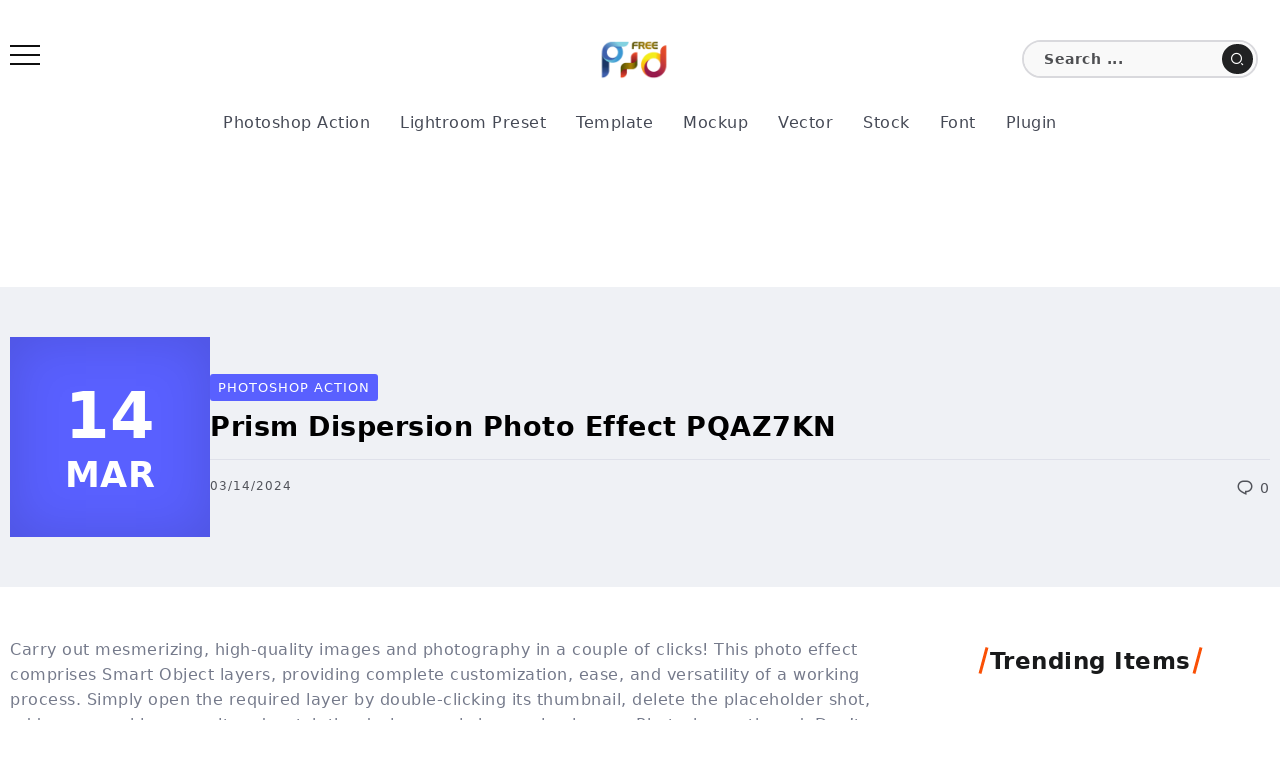

--- FILE ---
content_type: text/html; charset=utf-8
request_url: https://freepsdvn.com/photoshop-action/prism-dispersion-photo-effect-pqaz7kn/
body_size: 21684
content:
<!DOCTYPE html><html lang="en-US" prefix="og: https://ogp.me/ns#"><head><meta charset="UTF-8"><meta name="viewport" content="width=device-width, initial-scale=1"><link rel="profile" href="https://gmpg.org/xfn/11"><style>/* Force system fonts for instant text rendering */
        body, h1, h2, h3, h4, h5, h6, p {
            font-family: -apple-system, system-ui, BlinkMacSystemFont, "Segoe UI", Helvetica, Arial, sans-serif !important;
            text-rendering: optimizeSpeed;
            display: block !important;
            visibility: visible !important;
            opacity: 1 !important;
        }

        /* Critical CSS for LCP Elements (Titles & Excerpts) */
        .single-hero-title-1 .title, .single-hero-title-2 .title, h1.title {
            font-size: 1.7rem !important;
            line-height: 1.2 !important;
            margin: 0 0 1rem !important;
            padding: 0 0 1rem !important;
            border-bottom: 1px solid #dfe1ea !important;
            color: #000 !important;
            backdrop-filter: none !important;
            transition: none !important;
            animation: none !important;
        }

        .single-hero-title-1 .excerpt, .single-hero-title-2 .excerpt, .entry-content p {
            font-size: 1rem !important;
            line-height: 1.6 !important;
            color: #757a8b !important;
        }</style><title>Prism Dispersion Photo Effect PQAZ7KN - FreePSDvn</title><meta name="description" content="Enhance your photography skills with the Prism Dispersion Photo Effect. This innovative technique allows you to add a mesmerizing touch to your images by creating striking color reflections. With its unique PQAZ7KN algorithm, this effect offers unparalleled creativity and versatility. Whether you&#039;re a professional photographer or experimenting with your smartphone camera, the Prism Dispersion Photo Effect will take your photos to a whole new level. Don&#039;t miss out on this must-have tool for stunning and eye-catching visuals."/><meta name="robots" content="index, follow, max-snippet:-1, max-video-preview:-1, max-image-preview:large"/><link rel="canonical" href="https://freepsdvn.com/photoshop-action/prism-dispersion-photo-effect-pqaz7kn/" /><meta property="og:locale" content="en_US" /><meta property="og:type" content="article" /><meta property="og:title" content="Prism Dispersion Photo Effect PQAZ7KN - FreePSDvn" /><meta property="og:description" content="Enhance your photography skills with the Prism Dispersion Photo Effect. This innovative technique allows you to add a mesmerizing touch to your images by creating striking color reflections. With its unique PQAZ7KN algorithm, this effect offers unparalleled creativity and versatility. Whether you&#039;re a professional photographer or experimenting with your smartphone camera, the Prism Dispersion Photo Effect will take your photos to a whole new level. Don&#039;t miss out on this must-have tool for stunning and eye-catching visuals." /><meta property="og:url" content="https://freepsdvn.com/photoshop-action/prism-dispersion-photo-effect-pqaz7kn/" /><meta property="og:site_name" content="FreePSDvn" /><meta property="article:publisher" content="https://www.facebook.com/freepsdvn" /><meta property="article:section" content="Photoshop Action" /><meta property="og:image" content="https://freepsdvn.com/wp-content/uploads/2024/01/Prism-Dispersion-Photo-Effect-PQAZ7KN-0.jpg" /><meta property="og:image:secure_url" content="https://freepsdvn.com/wp-content/uploads/2024/01/Prism-Dispersion-Photo-Effect-PQAZ7KN-0.jpg" /><meta property="og:image:width" content="480" /><meta property="og:image:height" content="360" /><meta property="og:image:alt" content="Prism Dispersion Photo Effect PQAZ7KN" /><meta property="og:image:type" content="image/jpeg" /><meta property="article:published_time" content="2024-03-14T19:50:36+07:00" /><meta name="twitter:card" content="summary_large_image" /><meta name="twitter:title" content="Prism Dispersion Photo Effect PQAZ7KN - FreePSDvn" /><meta name="twitter:description" content="Enhance your photography skills with the Prism Dispersion Photo Effect. This innovative technique allows you to add a mesmerizing touch to your images by creating striking color reflections. With its unique PQAZ7KN algorithm, this effect offers unparalleled creativity and versatility. Whether you&#039;re a professional photographer or experimenting with your smartphone camera, the Prism Dispersion Photo Effect will take your photos to a whole new level. Don&#039;t miss out on this must-have tool for stunning and eye-catching visuals." /><meta name="twitter:site" content="@FreePSDvn" /><meta name="twitter:creator" content="@FreePSDvn" /><meta name="twitter:image" content="https://freepsdvn.com/wp-content/uploads/2024/01/Prism-Dispersion-Photo-Effect-PQAZ7KN-0.jpg" /><meta name="twitter:label1" content="Written by" /><meta name="twitter:data1" content="FreePSDvn" /><meta name="twitter:label2" content="Time to read" /><meta name="twitter:data2" content="1 minute" /> <script type="application/ld+json" class="rank-math-schema">{"@context":"https://schema.org","@graph":[{"@type":["Person","Organization"],"@id":"https://freepsdvn.com/#person","name":"FreePSDvn","sameAs":["https://www.facebook.com/freepsdvn","https://twitter.com/FreePSDvn","https://www.pinterest.com/freepsdvncom/"]},{"@type":"WebSite","@id":"https://freepsdvn.com/#website","url":"https://freepsdvn.com","name":"FreePSDvn","publisher":{"@id":"https://freepsdvn.com/#person"},"inLanguage":"en-US"},{"@type":"ImageObject","@id":"https://freepsdvn.com/wp-content/uploads/2024/01/Prism-Dispersion-Photo-Effect-PQAZ7KN-0.jpg?v=1704329148","url":"https://freepsdvn.com/wp-content/uploads/2024/01/Prism-Dispersion-Photo-Effect-PQAZ7KN-0.jpg?v=1704329148","width":"480","height":"360","inLanguage":"en-US"},{"@type":"BreadcrumbList","@id":"https://freepsdvn.com/photoshop-action/prism-dispersion-photo-effect-pqaz7kn/#breadcrumb","itemListElement":[{"@type":"ListItem","position":"1","item":{"@id":"https://freepsdvn.com","name":"Home"}},{"@type":"ListItem","position":"2","item":{"@id":"https://freepsdvn.com/photoshop-action/prism-dispersion-photo-effect-pqaz7kn/","name":"Prism Dispersion Photo Effect PQAZ7KN"}}]},{"@type":"WebPage","@id":"https://freepsdvn.com/photoshop-action/prism-dispersion-photo-effect-pqaz7kn/#webpage","url":"https://freepsdvn.com/photoshop-action/prism-dispersion-photo-effect-pqaz7kn/","name":"Prism Dispersion Photo Effect PQAZ7KN - FreePSDvn","datePublished":"2024-03-14T19:50:36+07:00","dateModified":"2024-03-14T19:50:36+07:00","isPartOf":{"@id":"https://freepsdvn.com/#website"},"primaryImageOfPage":{"@id":"https://freepsdvn.com/wp-content/uploads/2024/01/Prism-Dispersion-Photo-Effect-PQAZ7KN-0.jpg?v=1704329148"},"inLanguage":"en-US","breadcrumb":{"@id":"https://freepsdvn.com/photoshop-action/prism-dispersion-photo-effect-pqaz7kn/#breadcrumb"}},{"@type":"Person","@id":"https://freepsdvn.com/photoshop-action/prism-dispersion-photo-effect-pqaz7kn/#author","name":"FreePSDvn","image":{"@type":"ImageObject","@id":"https://secure.gravatar.com/avatar/0127cfbcceaefa7b68ee940e1aab78cf5e433710d37785e53c0220dc10acab52?s=96&amp;d=mm&amp;r=g","url":"https://secure.gravatar.com/avatar/0127cfbcceaefa7b68ee940e1aab78cf5e433710d37785e53c0220dc10acab52?s=96&amp;d=mm&amp;r=g","caption":"FreePSDvn","inLanguage":"en-US"}},{"@type":"BlogPosting","headline":"Prism Dispersion Photo Effect PQAZ7KN - FreePSDvn","datePublished":"2024-03-14T19:50:36+07:00","dateModified":"2024-03-14T19:50:36+07:00","author":{"@id":"https://freepsdvn.com/photoshop-action/prism-dispersion-photo-effect-pqaz7kn/#author","name":"FreePSDvn"},"publisher":{"@id":"https://freepsdvn.com/#person"},"description":"Enhance your photography skills with the Prism Dispersion Photo Effect. This innovative technique allows you to add a mesmerizing touch to your images by creating striking color reflections. With its unique PQAZ7KN algorithm, this effect offers unparalleled creativity and versatility. Whether you&#039;re a professional photographer or experimenting with your smartphone camera, the Prism Dispersion Photo Effect will take your photos to a whole new level. Don&#039;t miss out on this must-have tool for stunning and eye-catching visuals.","name":"Prism Dispersion Photo Effect PQAZ7KN - FreePSDvn","@id":"https://freepsdvn.com/photoshop-action/prism-dispersion-photo-effect-pqaz7kn/#richSnippet","isPartOf":{"@id":"https://freepsdvn.com/photoshop-action/prism-dispersion-photo-effect-pqaz7kn/#webpage"},"image":{"@id":"https://freepsdvn.com/wp-content/uploads/2024/01/Prism-Dispersion-Photo-Effect-PQAZ7KN-0.jpg?v=1704329148"},"inLanguage":"en-US","mainEntityOfPage":{"@id":"https://freepsdvn.com/photoshop-action/prism-dispersion-photo-effect-pqaz7kn/#webpage"}}]}</script> <link href='https://cdn.fuseplatform.net' rel='preconnect' /><link href='https://pagead2.googlesyndication.com' rel='preconnect' /><link href='https://securepubads.g.doubleclick.net' rel='preconnect' /><link href='https://c.amazon-adsystem.com' rel='preconnect' /><link href='https://spellknight.com' rel='preconnect' /><link href='https://cdn.jsdelivr.net' rel='preconnect' /><link rel="alternate" type="application/rss+xml" title="FreePSDvn &raquo; Feed" href="https://freepsdvn.com/feed/" /><link rel="alternate" type="application/rss+xml" title="FreePSDvn &raquo; Comments Feed" href="https://freepsdvn.com/comments/feed/" /><link rel="preload" as="image" href="https://freepsdvn.com/wp-content/uploads/2024/01/Prism-Dispersion-Photo-Effect-PQAZ7KN-0.jpg?v=1704329148" fetchpriority="high"><link rel="alternate" type="application/rss+xml" title="FreePSDvn &raquo; Prism Dispersion Photo Effect PQAZ7KN Comments Feed" href="https://freepsdvn.com/photoshop-action/prism-dispersion-photo-effect-pqaz7kn/feed/" /><style id='wp-img-auto-sizes-contain-inline-css'>img:is([sizes=auto i],[sizes^="auto," i]){contain-intrinsic-size:3000px 1500px}
/*# sourceURL=wp-img-auto-sizes-contain-inline-css */</style><link rel='stylesheet' id='wp-block-library-css' href='https://freepsdvn.com/wp-includes/css/dist/block-library/style.min.css' media='all' /><style id='global-styles-inline-css'>:root{--wp--preset--aspect-ratio--square: 1;--wp--preset--aspect-ratio--4-3: 4/3;--wp--preset--aspect-ratio--3-4: 3/4;--wp--preset--aspect-ratio--3-2: 3/2;--wp--preset--aspect-ratio--2-3: 2/3;--wp--preset--aspect-ratio--16-9: 16/9;--wp--preset--aspect-ratio--9-16: 9/16;--wp--preset--color--black: #000000;--wp--preset--color--cyan-bluish-gray: #abb8c3;--wp--preset--color--white: #ffffff;--wp--preset--color--pale-pink: #f78da7;--wp--preset--color--vivid-red: #cf2e2e;--wp--preset--color--luminous-vivid-orange: #ff6900;--wp--preset--color--luminous-vivid-amber: #fcb900;--wp--preset--color--light-green-cyan: #7bdcb5;--wp--preset--color--vivid-green-cyan: #00d084;--wp--preset--color--pale-cyan-blue: #8ed1fc;--wp--preset--color--vivid-cyan-blue: #0693e3;--wp--preset--color--vivid-purple: #9b51e0;--wp--preset--gradient--vivid-cyan-blue-to-vivid-purple: linear-gradient(135deg,rgb(6,147,227) 0%,rgb(155,81,224) 100%);--wp--preset--gradient--light-green-cyan-to-vivid-green-cyan: linear-gradient(135deg,rgb(122,220,180) 0%,rgb(0,208,130) 100%);--wp--preset--gradient--luminous-vivid-amber-to-luminous-vivid-orange: linear-gradient(135deg,rgb(252,185,0) 0%,rgb(255,105,0) 100%);--wp--preset--gradient--luminous-vivid-orange-to-vivid-red: linear-gradient(135deg,rgb(255,105,0) 0%,rgb(207,46,46) 100%);--wp--preset--gradient--very-light-gray-to-cyan-bluish-gray: linear-gradient(135deg,rgb(238,238,238) 0%,rgb(169,184,195) 100%);--wp--preset--gradient--cool-to-warm-spectrum: linear-gradient(135deg,rgb(74,234,220) 0%,rgb(151,120,209) 20%,rgb(207,42,186) 40%,rgb(238,44,130) 60%,rgb(251,105,98) 80%,rgb(254,248,76) 100%);--wp--preset--gradient--blush-light-purple: linear-gradient(135deg,rgb(255,206,236) 0%,rgb(152,150,240) 100%);--wp--preset--gradient--blush-bordeaux: linear-gradient(135deg,rgb(254,205,165) 0%,rgb(254,45,45) 50%,rgb(107,0,62) 100%);--wp--preset--gradient--luminous-dusk: linear-gradient(135deg,rgb(255,203,112) 0%,rgb(199,81,192) 50%,rgb(65,88,208) 100%);--wp--preset--gradient--pale-ocean: linear-gradient(135deg,rgb(255,245,203) 0%,rgb(182,227,212) 50%,rgb(51,167,181) 100%);--wp--preset--gradient--electric-grass: linear-gradient(135deg,rgb(202,248,128) 0%,rgb(113,206,126) 100%);--wp--preset--gradient--midnight: linear-gradient(135deg,rgb(2,3,129) 0%,rgb(40,116,252) 100%);--wp--preset--font-size--small: 13px;--wp--preset--font-size--medium: 20px;--wp--preset--font-size--large: 36px;--wp--preset--font-size--x-large: 42px;--wp--preset--spacing--20: 0.44rem;--wp--preset--spacing--30: 0.67rem;--wp--preset--spacing--40: 1rem;--wp--preset--spacing--50: 1.5rem;--wp--preset--spacing--60: 2.25rem;--wp--preset--spacing--70: 3.38rem;--wp--preset--spacing--80: 5.06rem;--wp--preset--shadow--natural: 6px 6px 9px rgba(0, 0, 0, 0.2);--wp--preset--shadow--deep: 12px 12px 50px rgba(0, 0, 0, 0.4);--wp--preset--shadow--sharp: 6px 6px 0px rgba(0, 0, 0, 0.2);--wp--preset--shadow--outlined: 6px 6px 0px -3px rgb(255, 255, 255), 6px 6px rgb(0, 0, 0);--wp--preset--shadow--crisp: 6px 6px 0px rgb(0, 0, 0);}:where(.is-layout-flex){gap: 0.5em;}:where(.is-layout-grid){gap: 0.5em;}body .is-layout-flex{display: flex;}.is-layout-flex{flex-wrap: wrap;align-items: center;}.is-layout-flex > :is(*, div){margin: 0;}body .is-layout-grid{display: grid;}.is-layout-grid > :is(*, div){margin: 0;}:where(.wp-block-columns.is-layout-flex){gap: 2em;}:where(.wp-block-columns.is-layout-grid){gap: 2em;}:where(.wp-block-post-template.is-layout-flex){gap: 1.25em;}:where(.wp-block-post-template.is-layout-grid){gap: 1.25em;}.has-black-color{color: var(--wp--preset--color--black) !important;}.has-cyan-bluish-gray-color{color: var(--wp--preset--color--cyan-bluish-gray) !important;}.has-white-color{color: var(--wp--preset--color--white) !important;}.has-pale-pink-color{color: var(--wp--preset--color--pale-pink) !important;}.has-vivid-red-color{color: var(--wp--preset--color--vivid-red) !important;}.has-luminous-vivid-orange-color{color: var(--wp--preset--color--luminous-vivid-orange) !important;}.has-luminous-vivid-amber-color{color: var(--wp--preset--color--luminous-vivid-amber) !important;}.has-light-green-cyan-color{color: var(--wp--preset--color--light-green-cyan) !important;}.has-vivid-green-cyan-color{color: var(--wp--preset--color--vivid-green-cyan) !important;}.has-pale-cyan-blue-color{color: var(--wp--preset--color--pale-cyan-blue) !important;}.has-vivid-cyan-blue-color{color: var(--wp--preset--color--vivid-cyan-blue) !important;}.has-vivid-purple-color{color: var(--wp--preset--color--vivid-purple) !important;}.has-black-background-color{background-color: var(--wp--preset--color--black) !important;}.has-cyan-bluish-gray-background-color{background-color: var(--wp--preset--color--cyan-bluish-gray) !important;}.has-white-background-color{background-color: var(--wp--preset--color--white) !important;}.has-pale-pink-background-color{background-color: var(--wp--preset--color--pale-pink) !important;}.has-vivid-red-background-color{background-color: var(--wp--preset--color--vivid-red) !important;}.has-luminous-vivid-orange-background-color{background-color: var(--wp--preset--color--luminous-vivid-orange) !important;}.has-luminous-vivid-amber-background-color{background-color: var(--wp--preset--color--luminous-vivid-amber) !important;}.has-light-green-cyan-background-color{background-color: var(--wp--preset--color--light-green-cyan) !important;}.has-vivid-green-cyan-background-color{background-color: var(--wp--preset--color--vivid-green-cyan) !important;}.has-pale-cyan-blue-background-color{background-color: var(--wp--preset--color--pale-cyan-blue) !important;}.has-vivid-cyan-blue-background-color{background-color: var(--wp--preset--color--vivid-cyan-blue) !important;}.has-vivid-purple-background-color{background-color: var(--wp--preset--color--vivid-purple) !important;}.has-black-border-color{border-color: var(--wp--preset--color--black) !important;}.has-cyan-bluish-gray-border-color{border-color: var(--wp--preset--color--cyan-bluish-gray) !important;}.has-white-border-color{border-color: var(--wp--preset--color--white) !important;}.has-pale-pink-border-color{border-color: var(--wp--preset--color--pale-pink) !important;}.has-vivid-red-border-color{border-color: var(--wp--preset--color--vivid-red) !important;}.has-luminous-vivid-orange-border-color{border-color: var(--wp--preset--color--luminous-vivid-orange) !important;}.has-luminous-vivid-amber-border-color{border-color: var(--wp--preset--color--luminous-vivid-amber) !important;}.has-light-green-cyan-border-color{border-color: var(--wp--preset--color--light-green-cyan) !important;}.has-vivid-green-cyan-border-color{border-color: var(--wp--preset--color--vivid-green-cyan) !important;}.has-pale-cyan-blue-border-color{border-color: var(--wp--preset--color--pale-cyan-blue) !important;}.has-vivid-cyan-blue-border-color{border-color: var(--wp--preset--color--vivid-cyan-blue) !important;}.has-vivid-purple-border-color{border-color: var(--wp--preset--color--vivid-purple) !important;}.has-vivid-cyan-blue-to-vivid-purple-gradient-background{background: var(--wp--preset--gradient--vivid-cyan-blue-to-vivid-purple) !important;}.has-light-green-cyan-to-vivid-green-cyan-gradient-background{background: var(--wp--preset--gradient--light-green-cyan-to-vivid-green-cyan) !important;}.has-luminous-vivid-amber-to-luminous-vivid-orange-gradient-background{background: var(--wp--preset--gradient--luminous-vivid-amber-to-luminous-vivid-orange) !important;}.has-luminous-vivid-orange-to-vivid-red-gradient-background{background: var(--wp--preset--gradient--luminous-vivid-orange-to-vivid-red) !important;}.has-very-light-gray-to-cyan-bluish-gray-gradient-background{background: var(--wp--preset--gradient--very-light-gray-to-cyan-bluish-gray) !important;}.has-cool-to-warm-spectrum-gradient-background{background: var(--wp--preset--gradient--cool-to-warm-spectrum) !important;}.has-blush-light-purple-gradient-background{background: var(--wp--preset--gradient--blush-light-purple) !important;}.has-blush-bordeaux-gradient-background{background: var(--wp--preset--gradient--blush-bordeaux) !important;}.has-luminous-dusk-gradient-background{background: var(--wp--preset--gradient--luminous-dusk) !important;}.has-pale-ocean-gradient-background{background: var(--wp--preset--gradient--pale-ocean) !important;}.has-electric-grass-gradient-background{background: var(--wp--preset--gradient--electric-grass) !important;}.has-midnight-gradient-background{background: var(--wp--preset--gradient--midnight) !important;}.has-small-font-size{font-size: var(--wp--preset--font-size--small) !important;}.has-medium-font-size{font-size: var(--wp--preset--font-size--medium) !important;}.has-large-font-size{font-size: var(--wp--preset--font-size--large) !important;}.has-x-large-font-size{font-size: var(--wp--preset--font-size--x-large) !important;}
/*# sourceURL=global-styles-inline-css */</style><style id='classic-theme-styles-inline-css'>/*! This file is auto-generated */
.wp-block-button__link{color:#fff;background-color:#32373c;border-radius:9999px;box-shadow:none;text-decoration:none;padding:calc(.667em + 2px) calc(1.333em + 2px);font-size:1.125em}.wp-block-file__button{background:#32373c;color:#fff;text-decoration:none}
/*# sourceURL=/wp-includes/css/classic-themes.min.css */</style><link rel='stylesheet' id='rivax-icon-css' href='https://freepsdvn.com/wp-content/cache/autoptimize/css/autoptimize_single_f68a1f1d728c64e1273d636bc7067173.css' media='all' /><link rel='stylesheet' id='bootstrap-grid-css' href='https://freepsdvn.com/wp-content/themes/fonix/assets/css/bootstrap-grid.min.css' media='all' /><link rel='stylesheet' id='rivax-theme-style-css' href='https://freepsdvn.com/wp-content/cache/autoptimize/css/autoptimize_single_866a357215aab4c379fc24c80a0fcace.css' media='all' /><style id='rivax-theme-style-inline-css'>.container { max-width: 1280px; }body .elementor-section.elementor-section-boxed > .elementor-container { max-width: 1280px; }body .e-con { --container-max-width: 1280px; }:root { --accent-color: #5960FF;}.blog-archive-title, .blog-archive-title .title {}@media screen and (max-width: 1024px) {}#site-sticky-header::before { -webkit-backdrop-filter: blur(16px); backdrop-filter: blur(16px);}
/*# sourceURL=rivax-theme-style-inline-css */</style><link rel='stylesheet' id='rivax-single-css' href='https://freepsdvn.com/wp-content/cache/autoptimize/css/autoptimize_single_841a6660de3b4fe756f41d8b6289d0a5.css' media='all' /><link rel='stylesheet' id='elementor-frontend-css' href='https://freepsdvn.com/wp-content/plugins/elementor/assets/css/frontend.min.css' media='all' /><style id='elementor-frontend-inline-css'>.elementor-kit-183871{--e-global-color-primary:#6EC1E4;--e-global-color-secondary:#54595F;--e-global-color-text:#7A7A7A;--e-global-color-accent:#61CE70;--e-global-typography-primary-font-family:"Roboto";--e-global-typography-primary-font-weight:600;--e-global-typography-secondary-font-family:"Roboto Slab";--e-global-typography-secondary-font-weight:400;--e-global-typography-text-font-family:"Roboto";--e-global-typography-text-font-weight:400;--e-global-typography-accent-font-family:"Roboto";--e-global-typography-accent-font-weight:500;}.elementor-section.elementor-section-boxed > .elementor-container{max-width:1280px;}.e-con{--container-max-width:1280px;}.elementor-widget:not(:last-child){--kit-widget-spacing:20px;}.elementor-element{--widgets-spacing:20px 20px;--widgets-spacing-row:20px;--widgets-spacing-column:20px;}{}h1.entry-title{display:var(--page-title-display);}@media(max-width:1024px){.elementor-section.elementor-section-boxed > .elementor-container{max-width:1024px;}.e-con{--container-max-width:1024px;}}@media(max-width:767px){.elementor-section.elementor-section-boxed > .elementor-container{max-width:767px;}.e-con{--container-max-width:767px;}}
.elementor-185000 .elementor-element.elementor-element-87bf645 .rivax-divider-heading, .elementor-185000 .elementor-element.elementor-element-87bf645 .subtitle-text-wrap{justify-content:center;text-align:center;}.elementor-185000 .elementor-element.elementor-element-87bf645 > .elementor-widget-container{padding:0px 0px 30px 0px;}.elementor-185000 .elementor-element.elementor-element-87bf645 .rivax-divider-heading{--divider-color:#FA5005;}.elementor-185000 .elementor-element.elementor-element-87bf645 .divider-1{width:0px;}.elementor-185000 .elementor-element.elementor-element-87bf645 .divider-4{width:0px;}.elementor-185000 .elementor-element.elementor-element-5957671 .rivax-posts-wrapper.layout-grid{grid-template-columns:repeat(1, 1fr);column-gap:20px;row-gap:20px;}.elementor-185000 .elementor-element.elementor-element-5957671 .rivax-posts-wrapper.layout-masonry .post-item{width:calc(100% / 1);padding-left:calc(20px * .5);padding-right:calc(20px * .5);margin-bottom:20px;}.elementor-185000 .elementor-element.elementor-element-5957671 .rivax-posts-wrapper.layout-carousel .post-item{width:calc(100% / 1);}body:not(.rtl) .elementor-185000 .elementor-element.elementor-element-5957671 .rivax-posts-wrapper.layout-carousel .post-item{margin-right:20px;}body.rtl .elementor-185000 .elementor-element.elementor-element-5957671 .rivax-posts-wrapper.layout-carousel .post-item{margin-left:20px;}.elementor-185000 .elementor-element.elementor-element-5957671 .rivax-posts-wrapper.layout-masonry{margin-left:calc(20px * -.5);margin-right:calc(20px * -.5);}.elementor-185000 .elementor-element.elementor-element-5957671 .post-wrapper::before{background-color:transparent;background-image:linear-gradient(180deg, #02010100 46%, #0E0F10F0 100%);}.elementor-185000 .elementor-element.elementor-element-5957671 .post-wrapper .title a{background-color:transparent;background-image:linear-gradient(180deg, #FA5005 0%, #FA5005 100%);}.elementor-185000 .elementor-element.elementor-element-5957671 .content-wrapper-inner{text-align:center;}.elementor-185000 .elementor-element.elementor-element-5957671 .post-wrapper .title a:hover{color:#FFFFFF;}.elementor-185000 .elementor-element.elementor-element-2132932 .rivax-posts-wrapper.layout-grid{grid-template-columns:repeat(1, 1fr);column-gap:20px;row-gap:20px;}.elementor-185000 .elementor-element.elementor-element-2132932 .rivax-posts-wrapper.layout-carousel .post-item{width:calc(100% / 1);}body:not(.rtl) .elementor-185000 .elementor-element.elementor-element-2132932 .rivax-posts-wrapper.layout-carousel .post-item{margin-right:20px;}body.rtl .elementor-185000 .elementor-element.elementor-element-2132932 .rivax-posts-wrapper.layout-carousel .post-item{margin-left:20px;}.elementor-185000 .elementor-element.elementor-element-2132932 .post-wrapper .title a{background-color:transparent;background-image:linear-gradient(180deg, #FA5005 0%, #FA5005 100%);}.elementor-185000 .elementor-element.elementor-element-2132932 .content-wrapper{text-align:left;}.elementor-185000 .elementor-element.elementor-element-2132932 .post-wrapper{padding:10px 0px 0px 0px;border-style:solid;border-width:1px 0px 0px 0px;border-radius:0px 0px 0px 0px;}.elementor-185000 .elementor-element.elementor-element-2132932 .post-counter::before{content:counter(post-num, decimal-leading-zero);}.elementor-185000 .elementor-element.elementor-element-2132932 .post-counter{color:#CBD0D3;}.elementor-185000 .elementor-element.elementor-element-2132932 .post-wrapper .title a:hover{color:#2B2D42;}@media(max-width:1024px){.elementor-185000 .elementor-element.elementor-element-5957671 .rivax-posts-wrapper.layout-grid{grid-template-columns:repeat(1, 1fr);}.elementor-185000 .elementor-element.elementor-element-5957671 .rivax-posts-wrapper.layout-masonry .post-item{width:calc(100% / 1);}.elementor-185000 .elementor-element.elementor-element-5957671 .rivax-posts-wrapper.layout-carousel .post-item{width:calc(100% / 1);}.elementor-185000 .elementor-element.elementor-element-5957671 .post-wrapper{height:230px;min-height:230px;}.elementor-185000 .elementor-element.elementor-element-5957671 .post-wrapper .content-wrapper-inner{padding:0px 0px 0px 0px;}.elementor-185000 .elementor-element.elementor-element-2132932 .rivax-posts-wrapper.layout-grid{grid-template-columns:repeat(1, 1fr);}.elementor-185000 .elementor-element.elementor-element-2132932 .rivax-posts-wrapper.layout-carousel .post-item{width:calc(100% / 1);}.elementor-185000 .elementor-element.elementor-element-2132932 .post-wrapper{padding:0px 0px 0px 0px;}.elementor-185000 .elementor-element.elementor-element-2132932 .post-wrapper .content-wrapper{padding:0px 0px 0px 0px;}.elementor-185000 .elementor-element.elementor-element-2132932 .post-counter{padding:0px 10px 0px 0px;margin:0px 0px 0px 0px;}}@media(max-width:767px){.elementor-185000 .elementor-element.elementor-element-5957671 .rivax-posts-wrapper.layout-grid{grid-template-columns:repeat(1, 1fr);}.elementor-185000 .elementor-element.elementor-element-5957671 .rivax-posts-wrapper.layout-masonry .post-item{width:calc(100% / 1);}.elementor-185000 .elementor-element.elementor-element-5957671 .rivax-posts-wrapper.layout-carousel .post-item{width:calc(100% / 1);}.elementor-185000 .elementor-element.elementor-element-2132932 .rivax-posts-wrapper.layout-grid{grid-template-columns:repeat(1, 1fr);}.elementor-185000 .elementor-element.elementor-element-2132932 .rivax-posts-wrapper.layout-carousel .post-item{width:calc(100% / 1);}}
.elementor-490 .elementor-element.elementor-element-92d208c:not(.elementor-motion-effects-element-type-background), .elementor-490 .elementor-element.elementor-element-92d208c > .elementor-motion-effects-container > .elementor-motion-effects-layer{background-color:#1B1C2F;}.elementor-490 .elementor-element.elementor-element-92d208c{transition:background 0.3s, border 0.3s, border-radius 0.3s, box-shadow 0.3s;padding:50px 0px 50px 0px;}.elementor-490 .elementor-element.elementor-element-92d208c > .elementor-background-overlay{transition:background 0.3s, border-radius 0.3s, opacity 0.3s;}.elementor-490 .elementor-element.elementor-element-74adc24{--grid-template-columns:repeat(0, auto);text-align:center;--icon-size:18px;--grid-column-gap:14px;--grid-row-gap:0px;}.elementor-490 .elementor-element.elementor-element-74adc24 .elementor-social-icon{background-color:#5960FF;--icon-padding:0.8em;}.elementor-490 .elementor-element.elementor-element-90061c0 .elementor-icon-list-items:not(.elementor-inline-items) .elementor-icon-list-item:not(:last-child){padding-block-end:calc(21px/2);}.elementor-490 .elementor-element.elementor-element-90061c0 .elementor-icon-list-items:not(.elementor-inline-items) .elementor-icon-list-item:not(:first-child){margin-block-start:calc(21px/2);}.elementor-490 .elementor-element.elementor-element-90061c0 .elementor-icon-list-items.elementor-inline-items .elementor-icon-list-item{margin-inline:calc(21px/2);}.elementor-490 .elementor-element.elementor-element-90061c0 .elementor-icon-list-items.elementor-inline-items{margin-inline:calc(-21px/2);}.elementor-490 .elementor-element.elementor-element-90061c0 .elementor-icon-list-items.elementor-inline-items .elementor-icon-list-item:after{inset-inline-end:calc(-21px/2);}.elementor-490 .elementor-element.elementor-element-90061c0 .elementor-icon-list-item:not(:last-child):after{content:"";height:17px;border-color:#63676A;}.elementor-490 .elementor-element.elementor-element-90061c0 .elementor-icon-list-items:not(.elementor-inline-items) .elementor-icon-list-item:not(:last-child):after{border-block-start-style:solid;border-block-start-width:2px;}.elementor-490 .elementor-element.elementor-element-90061c0 .elementor-icon-list-items.elementor-inline-items .elementor-icon-list-item:not(:last-child):after{border-inline-start-style:solid;}.elementor-490 .elementor-element.elementor-element-90061c0 .elementor-inline-items .elementor-icon-list-item:not(:last-child):after{border-inline-start-width:2px;}.elementor-490 .elementor-element.elementor-element-90061c0 .elementor-icon-list-icon i{color:#57C6FF;transition:color 0.3s;}.elementor-490 .elementor-element.elementor-element-90061c0 .elementor-icon-list-icon svg{fill:#57C6FF;transition:fill 0.3s;}.elementor-490 .elementor-element.elementor-element-90061c0{--e-icon-list-icon-size:14px;--icon-vertical-offset:0px;}.elementor-490 .elementor-element.elementor-element-90061c0 .elementor-icon-list-item > .elementor-icon-list-text, .elementor-490 .elementor-element.elementor-element-90061c0 .elementor-icon-list-item > a{font-size:15px;font-weight:400;}.elementor-490 .elementor-element.elementor-element-90061c0 .elementor-icon-list-text{color:#D8D8D8;transition:color 0.3s;}.elementor-490 .elementor-element.elementor-element-90061c0 .elementor-icon-list-item:hover .elementor-icon-list-text{color:#FFFFFF;}.elementor-490 .elementor-element.elementor-element-227eca2:not(.elementor-motion-effects-element-type-background), .elementor-490 .elementor-element.elementor-element-227eca2 > .elementor-motion-effects-container > .elementor-motion-effects-layer{background-color:#576FFF;}.elementor-490 .elementor-element.elementor-element-227eca2{transition:background 0.3s, border 0.3s, border-radius 0.3s, box-shadow 0.3s;padding:10px 0px 10px 0px;}.elementor-490 .elementor-element.elementor-element-227eca2 > .elementor-background-overlay{transition:background 0.3s, border-radius 0.3s, opacity 0.3s;}.elementor-490 .elementor-element.elementor-element-d261883{text-align:center;}.elementor-490 .elementor-element.elementor-element-d261883 .elementor-heading-title{font-size:14px;font-weight:500;-webkit-text-stroke-color:#000;stroke:#000;text-shadow:0px 0px 10px rgba(0,0,0,0.3);color:#FFFFFF;}.elementor-490 .elementor-element.elementor-element-35da016{text-align:center;}.elementor-490 .elementor-element.elementor-element-35da016 .elementor-heading-title{font-size:14px;font-weight:300;line-height:0px;color:#FFFFFF;}@media(max-width:1024px){.elementor-490 .elementor-element.elementor-element-227eca2{padding:10px 0px 10px 0px;}}@media(max-width:767px){.elementor-490 .elementor-element.elementor-element-227eca2{padding:10px 0px 10px 0px;}}
.elementor-185688 .elementor-element.elementor-element-5c8f6cc6{padding:30px 0px 0px 0px;}.elementor-185688 .elementor-element.elementor-element-522a227f .offcanvas-wrapper .offcanvas-container{width:450px;}.elementor-185688 .elementor-element.elementor-element-522a227f .offcanvas-container{padding:0px 0px 0px 0px;}.elementor-185688 .elementor-element.elementor-element-2a622bbd{text-align:center;}.elementor-185688 .elementor-element.elementor-element-2a622bbd .rivax-logo-image img{width:70px;}.elementor-185688 .elementor-element.elementor-element-24a54e06 .popup-search-opener-wrapper{justify-content:right;}.elementor-185688 .elementor-element.elementor-element-24a54e06 .inline-search-form-wrapper{text-align:right;}.elementor-185688 .elementor-element.elementor-element-24a54e06 .inline-search-form .submit{padding:8px 8px 8px 8px;margin:0px 3px 0px 0px;}.elementor-185688 .elementor-element.elementor-element-24a54e06 .popup-search-opener{padding:8px 8px 8px 8px;margin:0px 3px 0px 0px;}.elementor-185688 .elementor-element.elementor-element-24a54e06 .inline-search-form .submit, .elementor-185688 .elementor-element.elementor-element-24a54e06 .popup-search-opener{border-radius:50px 50px 50px 50px;}.elementor-185688 .elementor-element.elementor-element-24a54e06 .popup-search-opener, .elementor-185688 .elementor-element.elementor-element-24a54e06 .inline-search-form .submit{background-color:#212223;}.elementor-185688 .elementor-element.elementor-element-24a54e06 .inline-search-form .search-field{padding:6px 20px 6px 20px;background-color:#F9F9F9;font-size:14px;font-weight:600;}.elementor-185688 .elementor-element.elementor-element-24a54e06 .inline-search-form{border-style:solid;border-width:2px 2px 2px 2px;border-color:#D9D9DD;border-radius:50px 50px 50px 50px;}.elementor-185688 .elementor-element.elementor-element-24a54e06 .inline-search-form .search-field::-webkit-input-placeholder, .elementor-185688 .elementor-element.elementor-element-24a54e06 .inline-search-form .search-field::placeholder{color:#4E4F52;}.elementor-185688 .elementor-element.elementor-element-651fd0da > .elementor-container > .elementor-column > .elementor-widget-wrap{align-content:center;align-items:center;}.elementor-185688 .elementor-element.elementor-element-2cc39493 .rivax-header-nav{justify-content:center;}.elementor-185688 .elementor-element.elementor-element-788150a4 > .elementor-container > .elementor-column > .elementor-widget-wrap{align-content:center;align-items:center;}.elementor-185688 .elementor-element.elementor-element-788150a4 > .elementor-container{min-height:110px;}@media(max-width:767px){.elementor-185688 .elementor-element.elementor-element-3c5d99c1{width:50%;}.elementor-185688 .elementor-element.elementor-element-522a227f > .elementor-widget-container{margin:5px 5px 5px 5px;}.elementor-185688 .elementor-element.elementor-element-3cfa5313{width:50%;}.elementor-185688 .elementor-element.elementor-element-2a622bbd{text-align:right;}.elementor-185688 .elementor-element.elementor-element-2cc39493 .rivax-header-nav{justify-content:flex-start;}}@media(min-width:768px){.elementor-185688 .elementor-element.elementor-element-3c5d99c1{width:20.026%;}.elementor-185688 .elementor-element.elementor-element-3cfa5313{width:59.049%;}.elementor-185688 .elementor-element.elementor-element-10b278dc{width:19.992%;}}
.elementor-36 .elementor-element.elementor-element-a16784a{border-style:dashed;border-width:4px 0px 0px 0px;border-color:#2A2C350D;padding:30px 0px 50px 0px;}.elementor-36 .elementor-element.elementor-element-48bffef{padding:0px 0px 0px 0px;}.elementor-36 .elementor-element.elementor-element-cb1b766 .rivax-divider-heading, .elementor-36 .elementor-element.elementor-element-cb1b766 .subtitle-text-wrap{justify-content:left;text-align:left;}.elementor-36 .elementor-element.elementor-element-cb1b766 .title-inner{flex-direction:column;}.elementor-36 .elementor-element.elementor-element-cb1b766 .rivax-divider-heading{--divider-color-2:#EBEBF2;}.elementor-36 .elementor-element.elementor-element-f5adaf6 .rivax-posts-wrapper.layout-grid{grid-template-columns:repeat(4, 1fr);column-gap:20px;row-gap:20px;}.elementor-36 .elementor-element.elementor-element-f5adaf6 .rivax-posts-wrapper.layout-masonry .post-item{width:calc(100% / 4);padding-left:calc(20px * .5);padding-right:calc(20px * .5);margin-bottom:20px;}.elementor-36 .elementor-element.elementor-element-f5adaf6 .rivax-posts-wrapper.layout-carousel .post-item{width:calc(100% / 4);}body:not(.rtl) .elementor-36 .elementor-element.elementor-element-f5adaf6 .rivax-posts-wrapper.layout-carousel .post-item{margin-right:20px;}body.rtl .elementor-36 .elementor-element.elementor-element-f5adaf6 .rivax-posts-wrapper.layout-carousel .post-item{margin-left:20px;}.elementor-36 .elementor-element.elementor-element-f5adaf6 .rivax-posts-wrapper.layout-masonry{margin-left:calc(20px * -.5);margin-right:calc(20px * -.5);}.elementor-36 .elementor-element.elementor-element-f5adaf6 .content-wrapper, .elementor-36 .elementor-element.elementor-element-f5adaf6 .content-wrapper-inside.rivax-position-bottom, .elementor-36 .elementor-element.elementor-element-f5adaf6 .content-wrapper-top{text-align:left;}.elementor-36 .elementor-element.elementor-element-f5adaf6 .image-wrapper:hover img{transform:none;}.elementor-36 .elementor-element.elementor-element-f5adaf6 .image-wrapper{border-radius:10px 10px 10px 10px;}.elementor-36 .elementor-element.elementor-element-f5adaf6 .content-wrapper, .elementor-36 .elementor-element.elementor-element-f5adaf6 .content-wrapper-top{padding:10px 0px 0px 0px;}.elementor-36 .elementor-element.elementor-element-f5adaf6 .term-item:hover{box-shadow:0px 0px 10px 0px var(--term-color, rgba(0,0,0,0.5));}@media(max-width:1024px){.elementor-36 .elementor-element.elementor-element-f5adaf6 .rivax-posts-wrapper.layout-grid{grid-template-columns:repeat(2, 1fr);}.elementor-36 .elementor-element.elementor-element-f5adaf6 .rivax-posts-wrapper.layout-masonry .post-item{width:calc(100% / 2);}.elementor-36 .elementor-element.elementor-element-f5adaf6 .rivax-posts-wrapper.layout-carousel .post-item{width:calc(100% / 2);}}@media(max-width:767px){.elementor-36 .elementor-element.elementor-element-f5adaf6 .rivax-posts-wrapper.layout-grid{grid-template-columns:repeat(1, 1fr);}.elementor-36 .elementor-element.elementor-element-f5adaf6 .rivax-posts-wrapper.layout-masonry .post-item{width:calc(100% / 1);}.elementor-36 .elementor-element.elementor-element-f5adaf6 .rivax-posts-wrapper.layout-carousel .post-item{width:calc(100% / 1);}}
/*# sourceURL=elementor-frontend-inline-css */</style><link rel='stylesheet' id='widget-social-icons-css' href='https://freepsdvn.com/wp-content/plugins/elementor/assets/css/widget-social-icons.min.css' media='all' /><link rel='stylesheet' id='e-apple-webkit-css' href='https://freepsdvn.com/wp-content/plugins/elementor/assets/css/conditionals/apple-webkit.min.css' media='all' /><link rel='stylesheet' id='widget-icon-list-css' href='https://freepsdvn.com/wp-content/plugins/elementor/assets/css/widget-icon-list.min.css' media='all' /><link rel='stylesheet' id='widget-heading-css' href='https://freepsdvn.com/wp-content/plugins/elementor/assets/css/widget-heading.min.css' media='all' /><link rel='stylesheet' id='child-style-css' href='https://freepsdvn.com/wp-content/themes/fonix-child/style.css' media='all' /><link rel='stylesheet' id='lepopup-style-css' href='https://freepsdvn.com/wp-content/plugins/halfdata-green-popups/css/style.min.css' media='all' /> <noscript><style>.lazyload[data-src]{display:none !important;}</style></noscript><style>.lazyload{background-image:none !important;}.lazyload:before{background-image:none !important;}</style><style>.wp-block-gallery.is-cropped .blocks-gallery-item picture{height:100%;width:100%;}</style> <script>var lepopup_customjs_handlers={};var lepopup_cookie_value="ilovefamily";var lepopup_events_data={};var lepopup_content_id="193148";</script><script>function lepopup_add_event(_event,_data){if(typeof _lepopup_add_event == typeof undefined){jQuery(document).ready(function(){_lepopup_add_event(_event,_data);});}else{_lepopup_add_event(_event,_data);}}</script> <style id="wp-custom-css">.ai-header-ad {
  margin: 10px auto;
  text-align: center;

  display: flex;
  justify-content: center;
  align-items: center;

  clear: both;

  height: 90px;
  max-height: 90px;
  min-height: 90px;

  overflow: hidden;
}

/* iframe */
.ai-header-ad iframe,
.ai-header-ad > div {
  max-height: 90px !important;
}


.envato {
    padding-top: 30px;
}

.ko-fi {
    box-sizing: border-box;
	  border: 1px solid #dfe1e5;
		text-align: center;

}


.single-next-prev-posts .image img {
    display: none;
}

.single-fixed-next-prev-posts .next-post .post-wrapper .image img {
    margin-right: 20px;
    display: none;
}

.single-fixed-next-prev-posts .prev-post .post-wrapper .image img {
    margin-left: 20px;
	  display: none;
}


.wp-block-button__link {
    padding: 1em 1.5em;
    margin-bottom: 0.5em;
    background-color: #ed3e3e;
    color: #ffffff;
}

.rivax-posts-wrapper.layout-grid {
    grid-auto-rows: auto;
}

/* =========================================
   INLINE RELATED POSTS FIX (FOR RANDOMIZED CLASSES)
   Target Strategy: Parent DIV with inline styles
   ========================================= */

/* 1. Target the Link inside the specific wrapper DIV */
/* We target the parent DIV that has 'clear:both' inline style generated by the plugin */
div[style*="clear:both"] > a {
    /* Reset & Layout */
    display: block !important;
    position: relative !important;
    text-decoration: none !important;
    
    /* Box Styling */
    background-color: #f9f9f9 !important; /* Light Grey Background */
    border: none !important;
    border-left: 5px solid #FFD700 !important; /* Signature Gold Border */
    border-radius: 8px !important;
    padding: 20px 20px 20px 60px !important; /* Left padding for Icon */
    margin: 0 !important; /* Reset default margin */
    
    /* Shadow & Transition */
    box-shadow: 0 4px 10px rgba(0,0,0,0.05) !important;
    transition: transform 0.2s ease, box-shadow 0.2s ease !important;
    opacity: 1 !important;
}

/* 2. Hover Effect */
div[style*="clear:both"] > a:hover {
    transform: translateY(-2px) !important;
    background-color: #ffffff !important;
    box-shadow: 0 8px 20px rgba(0,0,0,0.1) !important;
}

/* 3. Add the Fire Icon (Fake Thumbnail) */
div[style*="clear:both"] > a::before {
    content: "🔥" !important;
    font-size: 24px !important;
    position: absolute !important;
    left: 15px !important;
    top: 50% !important;
    transform: translateY(-50%) !important;
    
    /* Icon Circle Background */
    background: #fff !important;
    width: 35px !important;
    height: 35px !important;
    display: flex !important;
    align-items: center !important;
    justify-content: center !important;
    border-radius: 50% !important;
    box-shadow: 0 2px 5px rgba(0,0,0,0.1) !important;
    z-index: 10 !important;
}

/* 4. Style the Link Text (Post Title) */
div[style*="clear:both"] > a {
    color: #111 !important;
    font-size: 18px !important;
    font-weight: 700 !important;
    line-height: 1.4 !important;
}

div[style*="clear:both"] > a:hover {
    color: #b7950b !important; /* Gold Darker on Hover */
}

/* 5. Hide or Style the 'Suggested:' text if needed */
/* Note: Since the text is inside the A tag directly, we can't style it separately easily with CSS only 
   unless wrapped in a span. But the box styling above makes it look good as a whole block. */</style> <script async src="https://cdn.fuseplatform.net/publift/tags/2/2496/fuse.js"></script><script>function ai_wait_for_functions(){function a(b,c){"undefined"!==typeof ai_functions?b(ai_functions):5E3<=Date.now()-d?c(Error("AI FUNCTIONS NOT LOADED")):setTimeout(a.bind(this,b,c),50)}var d=Date.now();return new Promise(a)};</script> </head><body class="wp-singular post-template-default single single-post postid-193148 single-format-standard wp-embed-responsive wp-theme-fonix wp-child-theme-fonix-child elementor-default elementor-kit-183871"><div id="site"><div id="site-inner"><header id="site-header" class="normal-header"><div data-elementor-type="wp-post" data-elementor-id="185688" class="elementor elementor-185688"><section class="elementor-section elementor-top-section elementor-element elementor-element-5c8f6cc6 elementor-section-boxed elementor-section-height-default elementor-section-height-default" data-id="5c8f6cc6" data-element_type="section"><div class="elementor-container elementor-column-gap-default"><div class="elementor-column elementor-col-33 elementor-top-column elementor-element elementor-element-3c5d99c1" data-id="3c5d99c1" data-element_type="column"><div class="elementor-widget-wrap elementor-element-populated"><div class="elementor-element elementor-element-522a227f elementor-widget rivax-offcanvas-widget" data-id="522a227f" data-element_type="widget" data-widget_type="rivax-offcanvas.default"><div class="elementor-widget-container"><div class="rivax-offcanvas"><div class="offcanvas-opener-wrapper"> <span class="offcanvas-opener"> <span class="hamburger"> <span></span> <span></span> <span></span> </span> </span></div><div class="offcanvas-wrapper position-left"><div class="offcanvas-container"><div class="offcanvas-container-inner"> <span class="offcanvas-closer"></span><div class="offcanvas-content"><style id="elementor-post-366">.elementor-366 .elementor-element.elementor-element-f1b0838{padding:50px 20px 50px 20px;}.elementor-366 .elementor-element.elementor-element-e9a829f{margin-top:25px;margin-bottom:25px;padding:20px 20px 20px 20px;}.elementor-366 .elementor-element.elementor-element-dbd0bb2 .rivax-divider-heading, .elementor-366 .elementor-element.elementor-element-dbd0bb2 .subtitle-text-wrap{justify-content:left;text-align:left;}.elementor-366 .elementor-element.elementor-element-b58f56f .rivax-header-nav > li.menu-item > a{color:#8C8F9E;}.elementor-366 .elementor-element.elementor-element-b58f56f .rivax-header-v-nav > li.menu-item > a{color:#8C8F9E;}.elementor-366 .elementor-element.elementor-element-b58f56f .rivax-header-nav .sub-menu li.menu-item > a{color:#8C8F9E;}.elementor-366 .elementor-element.elementor-element-b58f56f .rivax-header-v-nav .sub-menu li.menu-item > a{color:#8C8F9E;}.elementor-366 .elementor-element.elementor-element-b58f56f .rivax-header-nav > li.menu-item > a:hover, .elementor-366 .elementor-element.elementor-element-b58f56f .rivax-header-nav > li.current-menu-item > a, .elementor-366 .elementor-element.elementor-element-b58f56f .rivax-header-nav > li.current-menu-ancestor > a{color:#576FFF;}.elementor-366 .elementor-element.elementor-element-b58f56f .rivax-header-v-nav > li.menu-item > a:hover, .elementor-366 .elementor-element.elementor-element-b58f56f .rivax-header-v-nav > li.current-menu-item > a{color:#576FFF;}</style><div data-elementor-type="wp-post" data-elementor-id="366" class="elementor elementor-366"><section class="elementor-section elementor-top-section elementor-element elementor-element-f1b0838 elementor-section-boxed elementor-section-height-default elementor-section-height-default" data-id="f1b0838" data-element_type="section"><div class="elementor-container elementor-column-gap-default"><div class="elementor-column elementor-col-100 elementor-top-column elementor-element elementor-element-c6e8082" data-id="c6e8082" data-element_type="column"><div class="elementor-widget-wrap elementor-element-populated"><section class="elementor-section elementor-inner-section elementor-element elementor-element-e9a829f elementor-section-boxed elementor-section-height-default elementor-section-height-default" data-id="e9a829f" data-element_type="section"><div class="elementor-container elementor-column-gap-default"><div class="elementor-column elementor-col-100 elementor-inner-column elementor-element elementor-element-89d54a4" data-id="89d54a4" data-element_type="column"><div class="elementor-widget-wrap elementor-element-populated"><div class="elementor-element elementor-element-dbd0bb2 rivax-align-left elementor-widget rivax-divider-heading-widget" data-id="dbd0bb2" data-element_type="widget" data-widget_type="rivax-divider-heading.default"><div class="elementor-widget-container"><div class="rivax-divider-heading-wrap"><div class="rivax-divider-heading divider-style-1 "><div class="divider divider-1"></div><div class="divider divider-2"></div><h2 class="title"> <span class="title-inner"> <span class="title-text"> Quick Navigation </span> </span></h2><div class="divider divider-3"></div><div class="divider divider-4"></div></div></div></div></div><div class="elementor-element elementor-element-b58f56f elementor-widget rivax-navigation-widget" data-id="b58f56f" data-element_type="widget" data-widget_type="rivax-navigation.default"><div class="elementor-widget-container"><nav class="rivax-header-v-nav-wrapper"><ul id="menu-menu" class="rivax-header-v-nav"><li id="menu-item-16978" class="menu-item menu-item-type-custom menu-item-object-custom menu-item-16978"><a href="https://freepsdvn.com/photoshop-action/"><span>Photoshop Action</span></a></li><li id="menu-item-16979" class="menu-item menu-item-type-custom menu-item-object-custom menu-item-16979"><a href="https://freepsdvn.com/lightroom-preset/"><span>Lightroom Preset</span></a></li><li id="menu-item-16980" class="menu-item menu-item-type-custom menu-item-object-custom menu-item-16980"><a href="https://freepsdvn.com/template/"><span>Template</span></a></li><li id="menu-item-16981" class="menu-item menu-item-type-custom menu-item-object-custom menu-item-16981"><a href="https://freepsdvn.com/mockup/"><span>Mockup</span></a></li><li id="menu-item-16982" class="menu-item menu-item-type-custom menu-item-object-custom menu-item-16982"><a href="https://freepsdvn.com/vector/"><span>Vector</span></a></li><li id="menu-item-16983" class="menu-item menu-item-type-custom menu-item-object-custom menu-item-16983"><a href="https://freepsdvn.com/stock/"><span>Stock</span></a></li><li id="menu-item-16986" class="menu-item menu-item-type-custom menu-item-object-custom menu-item-16986"><a href="https://freepsdvn.com/font/"><span>Font</span></a></li><li id="menu-item-16984" class="menu-item menu-item-type-custom menu-item-object-custom menu-item-16984"><a href="https://freepsdvn.com/plugin/"><span>Plugin</span></a></li></ul></nav></div></div></div></div></div></section></div></div></div></section></div></div></div></div></div></div></div></div></div></div><div class="elementor-column elementor-col-33 elementor-top-column elementor-element elementor-element-3cfa5313" data-id="3cfa5313" data-element_type="column"><div class="elementor-widget-wrap elementor-element-populated"><div class="elementor-element elementor-element-2a622bbd elementor-widget rivax-site-logo-widget" data-id="2a622bbd" data-element_type="widget" data-widget_type="rivax-site-logo.default"><div class="elementor-widget-container"><div class="rivax-logo"> <a rel="home" href="https://freepsdvn.com/" title="FreePSDvn"> <picture class="rivax-logo-image"> <source media="(max-width: 767px)" srcset="https://freepsdvn.com/wp-content/uploads/2017/10/logo_retina_160.png.webp" type="image/webp"><source media="(max-width: 767px)" srcset="https://freepsdvn.com/wp-content/uploads/2017/10/logo_retina_160.png"> <source srcset="https://freepsdvn.com/wp-content/uploads/2017/10/logo_retina_160.png.webp 1x, https://freepsdvn.com/wp-content/uploads/2017/10/logo_retina_160.png.webp 2x" type="image/webp"><source srcset="https://freepsdvn.com/wp-content/uploads/2017/10/logo_retina_160.png 1x, https://freepsdvn.com/wp-content/uploads/2017/10/logo_retina_160.png 2x"> <img src="https://freepsdvn.com/wp-content/uploads/2017/10/logo_retina_160.png" alt="FreePSDvn" width="160" height="88"> </picture> </a></div></div></div></div></div><div class="elementor-column elementor-col-33 elementor-top-column elementor-element elementor-element-10b278dc" data-id="10b278dc" data-element_type="column"><div class="elementor-widget-wrap elementor-element-populated"><div class="elementor-element elementor-element-24a54e06 elementor-widget rivax-search-widget" data-id="24a54e06" data-element_type="widget" data-widget_type="rivax-search.default"><div class="elementor-widget-container"><div class="inline-search-form-wrapper"><form action="https://freepsdvn.com/" method="get" class="inline-search-form"> <input type="text" name="s" value="" class="search-field" placeholder="Search ..." aria-label="Search" required> <button type="submit" class="submit" aria-label="Submit"> <i class="ri-search-2-line"></i> </button></form></div></div></div></div></div></div></section><section class="elementor-section elementor-top-section elementor-element elementor-element-651fd0da elementor-section-content-middle elementor-section-boxed elementor-section-height-default elementor-section-height-default" data-id="651fd0da" data-element_type="section"><div class="elementor-container elementor-column-gap-default"><div class="elementor-column elementor-col-100 elementor-top-column elementor-element elementor-element-653c2c05" data-id="653c2c05" data-element_type="column"><div class="elementor-widget-wrap elementor-element-populated"><div class="elementor-element elementor-element-2cc39493 elementor-hidden-mobile elementor-hidden-tablet elementor-widget rivax-navigation-widget" data-id="2cc39493" data-element_type="widget" data-widget_type="rivax-navigation.default"><div class="elementor-widget-container"><nav class="rivax-header-nav-wrapper hover-style-2"><ul id="menu-menu-1" class="rivax-header-nav"><li class="menu-item menu-item-type-custom menu-item-object-custom menu-item-16978"><a href="https://freepsdvn.com/photoshop-action/"><span>Photoshop Action</span></a></li><li class="menu-item menu-item-type-custom menu-item-object-custom menu-item-16979"><a href="https://freepsdvn.com/lightroom-preset/"><span>Lightroom Preset</span></a></li><li class="menu-item menu-item-type-custom menu-item-object-custom menu-item-16980"><a href="https://freepsdvn.com/template/"><span>Template</span></a></li><li class="menu-item menu-item-type-custom menu-item-object-custom menu-item-16981"><a href="https://freepsdvn.com/mockup/"><span>Mockup</span></a></li><li class="menu-item menu-item-type-custom menu-item-object-custom menu-item-16982"><a href="https://freepsdvn.com/vector/"><span>Vector</span></a></li><li class="menu-item menu-item-type-custom menu-item-object-custom menu-item-16983"><a href="https://freepsdvn.com/stock/"><span>Stock</span></a></li><li class="menu-item menu-item-type-custom menu-item-object-custom menu-item-16986"><a href="https://freepsdvn.com/font/"><span>Font</span></a></li><li class="menu-item menu-item-type-custom menu-item-object-custom menu-item-16984"><a href="https://freepsdvn.com/plugin/"><span>Plugin</span></a></li></ul></nav></div></div></div></div></div></section><section class="elementor-section elementor-top-section elementor-element elementor-element-788150a4 elementor-section-height-min-height elementor-section-content-middle elementor-hidden-tablet elementor-hidden-mobile elementor-section-boxed elementor-section-height-default elementor-section-items-middle" data-id="788150a4" data-element_type="section"><div class="elementor-container elementor-column-gap-default"><div class="elementor-column elementor-col-100 elementor-top-column elementor-element elementor-element-19fdce5c" data-id="19fdce5c" data-element_type="column"><div class="elementor-widget-wrap elementor-element-populated"><div class="elementor-element elementor-element-ab43794 elementor-widget elementor-widget-html" data-id="ab43794" data-element_type="widget" data-widget_type="html.default"><div class="ai-header-ad"><div data-fuse="22528163994"></div></div></div></div></div></div></section></div></header><main class="main-wrapper"><div class="single-hero-outside"><div class="single-hero-layout-15" style=""><div class="container"><div class="row"><div class="col-12"><div class="single-hero-layout-15-container"><div class="date-container"><div class="day">14</div><div class="month">Mar</div></div><div class="content-container"><div class="single-hero-title-1"><div class="category"> <a class="term-id-1" href="https://freepsdvn.com/photoshop-action/" title="Photoshop Action"><span>Photoshop Action</span></a></div><h1 class="title"><span class="title-span">Prism Dispersion Photo Effect PQAZ7KN</span></h1><div class="meta"><div class="meta-1"><div class="meta-details"><div class="top"></div><div class="bottom"> <span class="date"> 03/14/2024 </span></div></div></div><div class="meta-2"><div class="comments" title="comments"> <a href="#comments"> <i class="ri-chat-1-line"></i> <span class="count">0</span> <span class="text">Comments</span> </a></div></div></div></div></div></div></div></div></div></div></div><div class="content-wrapper"><div class="container"><div class="page-content-wrapper sidebar-right"><div class="content-container"><div class="single-hero-inside"></div><article id="post-193148" class="single-content post-193148 post type-post status-publish format-standard has-post-thumbnail hentry category-photoshop-action" ><div class="entry-content gridhub-clearfix"><p>Carry out mesmerizing, high-quality images and photography in a couple of clicks! This photo effect comprises Smart Object layers, providing complete customization, ease, and versatility of a working process. Simply open the required layer by double-clicking its thumbnail, delete the placeholder shot, add your graphics, save it and watch the design magic happening in your Photoshop artboard. Don’t forget to toggle some adjustment features, adding the last touches to the composition.</p><div class='code-block code-block-7' style='margin: 30px auto; text-align: center; display: block; clear: both;'><div data-fuse="22528163955"></div></div><p>**What’s inside?**<br /> – high-quality PSD file;<br /> – 4500×3000 px, 300 dpi;<br /> – 3000x4500px, 300 dpi;<br /> – help file.<picture><source   type="image/webp" data-srcset="https://freepsdvn.com/wp-content/uploads/2024/01/prism-dispersion-photo-effect-pqaz7kn-0.jpg.webp"><img decoding="sync" class="aligncenter size-full lazyload" title="Prism Dispersion Photo Effect PQAZ7KN" src="[data-uri]" data-recalc-dims="1" alt="prism dispersion photo effect pqaz7kn 0" data-eio="p" data-src="https://freepsdvn.com/wp-content/uploads/2024/01/prism-dispersion-photo-effect-pqaz7kn-0.jpg" width="936" height="624" data-eio-rwidth="936" data-eio-rheight="624"></picture><noscript><img decoding="sync" class="aligncenter size-full" title="Prism Dispersion Photo Effect PQAZ7KN" src="https://freepsdvn.com/wp-content/uploads/2024/01/prism-dispersion-photo-effect-pqaz7kn-0.jpg" data-recalc-dims="1" alt="prism dispersion photo effect pqaz7kn 0" data-eio="l"></noscript><picture><source   type="image/webp" data-srcset="https://freepsdvn.com/wp-content/uploads/2024/01/prism-dispersion-photo-effect-pqaz7kn-0.jpg.webp"><img decoding="sync" class="aligncenter size-full lazyload" title="Prism Dispersion Photo Effect PQAZ7KN" src="[data-uri]" data-recalc-dims="1" alt="prism dispersion photo effect pqaz7kn 0" data-eio="p" data-src="https://freepsdvn.com/wp-content/uploads/2024/01/prism-dispersion-photo-effect-pqaz7kn-0.jpg" width="936" height="624" data-eio-rwidth="936" data-eio-rheight="624"></picture><noscript><img decoding="sync" class="aligncenter size-full" title="Prism Dispersion Photo Effect PQAZ7KN" src="https://freepsdvn.com/wp-content/uploads/2024/01/prism-dispersion-photo-effect-pqaz7kn-0.jpg" data-recalc-dims="1" alt="prism dispersion photo effect pqaz7kn 0" data-eio="l"></noscript><picture><source   type="image/webp" data-srcset="https://freepsdvn.com/wp-content/uploads/2024/01/prism-dispersion-photo-effect-pqaz7kn-1.jpg.webp"><img decoding="sync" class="aligncenter size-full lazyload" title="Prism Dispersion Photo Effect PQAZ7KN" src="[data-uri]" data-recalc-dims="1" alt="prism dispersion photo effect pqaz7kn 1" data-eio="p" data-src="https://freepsdvn.com/wp-content/uploads/2024/01/prism-dispersion-photo-effect-pqaz7kn-1.jpg" width="936" height="624" data-eio-rwidth="936" data-eio-rheight="624"></picture><noscript><img decoding="sync" class="aligncenter size-full" title="Prism Dispersion Photo Effect PQAZ7KN" src="https://freepsdvn.com/wp-content/uploads/2024/01/prism-dispersion-photo-effect-pqaz7kn-1.jpg" data-recalc-dims="1" alt="prism dispersion photo effect pqaz7kn 1" data-eio="l"></noscript><picture><source   type="image/webp" data-srcset="https://freepsdvn.com/wp-content/uploads/2024/01/prism-dispersion-photo-effect-pqaz7kn-2.jpg.webp"><img decoding="sync" class="aligncenter size-full lazyload" title="Prism Dispersion Photo Effect PQAZ7KN" src="[data-uri]" data-recalc-dims="1" alt="prism dispersion photo effect pqaz7kn 2" data-eio="p" data-src="https://freepsdvn.com/wp-content/uploads/2024/01/prism-dispersion-photo-effect-pqaz7kn-2.jpg" width="936" height="624" data-eio-rwidth="936" data-eio-rheight="624"></picture><noscript><img decoding="sync" class="aligncenter size-full" title="Prism Dispersion Photo Effect PQAZ7KN" src="https://freepsdvn.com/wp-content/uploads/2024/01/prism-dispersion-photo-effect-pqaz7kn-2.jpg" data-recalc-dims="1" alt="prism dispersion photo effect pqaz7kn 2" data-eio="l"></noscript><picture><source   type="image/webp" data-srcset="https://freepsdvn.com/wp-content/uploads/2024/01/prism-dispersion-photo-effect-pqaz7kn-3.jpg.webp"><img decoding="sync" class="aligncenter size-full lazyload" title="Prism Dispersion Photo Effect PQAZ7KN" src="[data-uri]" data-recalc-dims="1" alt="prism dispersion photo effect pqaz7kn 3" data-eio="p" data-src="https://freepsdvn.com/wp-content/uploads/2024/01/prism-dispersion-photo-effect-pqaz7kn-3.jpg" width="936" height="624" data-eio-rwidth="936" data-eio-rheight="624"></picture><noscript><img decoding="sync" class="aligncenter size-full" title="Prism Dispersion Photo Effect PQAZ7KN" src="https://freepsdvn.com/wp-content/uploads/2024/01/prism-dispersion-photo-effect-pqaz7kn-3.jpg" data-recalc-dims="1" alt="prism dispersion photo effect pqaz7kn 3" data-eio="l"></noscript><picture><source   type="image/webp" data-srcset="https://freepsdvn.com/wp-content/uploads/2024/01/prism-dispersion-photo-effect-pqaz7kn-4.jpg.webp"><img decoding="sync" class="aligncenter size-full lazyload" title="Prism Dispersion Photo Effect PQAZ7KN" src="[data-uri]" data-recalc-dims="1" alt="prism dispersion photo effect pqaz7kn 4" data-eio="p" data-src="https://freepsdvn.com/wp-content/uploads/2024/01/prism-dispersion-photo-effect-pqaz7kn-4.jpg" width="936" height="624" data-eio-rwidth="936" data-eio-rheight="624"></picture><noscript><img decoding="sync" class="aligncenter size-full" title="Prism Dispersion Photo Effect PQAZ7KN" src="https://freepsdvn.com/wp-content/uploads/2024/01/prism-dispersion-photo-effect-pqaz7kn-4.jpg" data-recalc-dims="1" alt="prism dispersion photo effect pqaz7kn 4" data-eio="l"></noscript><picture><source   type="image/webp" data-srcset="https://freepsdvn.com/wp-content/uploads/2024/01/prism-dispersion-photo-effect-pqaz7kn-5.jpg.webp"><img decoding="sync" class="aligncenter size-full lazyload" title="Prism Dispersion Photo Effect PQAZ7KN" src="[data-uri]" data-recalc-dims="1" alt="prism dispersion photo effect pqaz7kn 5" data-eio="p" data-src="https://freepsdvn.com/wp-content/uploads/2024/01/prism-dispersion-photo-effect-pqaz7kn-5.jpg" width="936" height="624" data-eio-rwidth="936" data-eio-rheight="624"></picture><noscript><img decoding="sync" class="aligncenter size-full" title="Prism Dispersion Photo Effect PQAZ7KN" src="https://freepsdvn.com/wp-content/uploads/2024/01/prism-dispersion-photo-effect-pqaz7kn-5.jpg" data-recalc-dims="1" alt="prism dispersion photo effect pqaz7kn 5" data-eio="l"></noscript><picture><source   type="image/webp" data-srcset="https://freepsdvn.com/wp-content/uploads/2024/01/prism-dispersion-photo-effect-pqaz7kn-6.jpg.webp"><img decoding="sync" class="aligncenter size-full lazyload" title="Prism Dispersion Photo Effect PQAZ7KN" src="[data-uri]" data-recalc-dims="1" alt="prism dispersion photo effect pqaz7kn 6" data-eio="p" data-src="https://freepsdvn.com/wp-content/uploads/2024/01/prism-dispersion-photo-effect-pqaz7kn-6.jpg" width="936" height="624" data-eio-rwidth="936" data-eio-rheight="624"></picture><noscript><img decoding="sync" class="aligncenter size-full" title="Prism Dispersion Photo Effect PQAZ7KN" src="https://freepsdvn.com/wp-content/uploads/2024/01/prism-dispersion-photo-effect-pqaz7kn-6.jpg" data-recalc-dims="1" alt="prism dispersion photo effect pqaz7kn 6" data-eio="l"></noscript></p></div><p><strong>Download the Zip File:</strong> Simply click on the provided direct download link. Your browser will typically recognize that it&#8217;s a direct link to a file.</p><div class='code-block code-block-8' style='margin: 30px auto; text-align: center; display: block; clear: both;'><div data-fuse="22528164030"></div></div><p><strong>Extract the Files:</strong> Right-click on the zip file and select an option like &#8220;Extract&#8221; or &#8220;Extract Here&#8221; from the context menu. Alternatively, you can use file archiving software like WinZip, 7-Zip, or macOS&#8217;s built-in Archive Utility.</p><div class='code-block code-block-9' style='margin: 30px auto; text-align: center; display: block; clear: both;'><div data-fuse="22528163958"></div></div><p>Adobe Photoshop PSD &#8211; 148 Mb</p><div class="wp-block-button aligncenter"><div class='code-block code-block-15' style='margin: 30px auto; text-align: center; display: block; clear: both;'><style>/* Banner Container Styling */
.premium-dl-wrapper {
    display: flex;
    justify-content: space-between;
    align-items: center;
    background: linear-gradient(90deg, #1a1a1a 0%, #333333 100%); /* Elegant Black Gradient */
    border-left: 5px solid #FFD700; /* Gold Accent Border */
    padding: 15px 20px;
    margin-bottom: 25px !important; /* Safe spacing */
    border-radius: 8px;
    text-decoration: none !important;
    box-shadow: 0 4px 6px rgba(0,0,0,0.1);
    transition: transform 0.2s;
    clear: both;
}

/* Hover Effect */
.premium-dl-wrapper:hover {
    transform: translateY(-2px);
    background: linear-gradient(90deg, #000000 0%, #222222 100%);
}

/* Text Content Styling */
.dl-content h4 {
    margin: 0 0 5px 0 !important;
    color: #FFD700 !important; /* Gold Text */
    font-size: 18px;
    font-weight: 700;
    text-transform: uppercase;
    line-height: 1.2;
}

.dl-content p {
    margin: 0 !important;
    color: #cccccc !important; /* Light Grey Text */
    font-size: 13px;
    line-height: 1.4;
}

/* Fake Button Styling */
.fake-btn {
    background-color: #FFD700;
    color: #000;
    padding: 8px 15px;
    border-radius: 4px;
    font-weight: bold;
    font-size: 14px;
    white-space: nowrap;
    margin-left: 15px;
}

/* Responsive: Hide button on very small screens */
@media (max-width: 400px) {
    .fake-btn { display: none; }
}</style><a href="https://1.envato.market/y29KYy" class="premium-dl-wrapper" target="_blank" rel="nofollow sponsored"><div class="dl-content"><h4>⚡ UNLIMITED DOWNLOADS</h4><p>Get this file + 17 Million Assets • Commercial License</p></div><div class="fake-btn"> Start Downloading ➔</div> </a></div> <a class="wp-block-button__link has-vivid-red-background-color has-background wp-element-button" style="border-radius: 7px;" href="https://download2.freepsdvn.com/FreePsdVn_Prism_Dispersion_Photo_Effect_PQAZ7KN.zip" target="_blank" rel="noreferrer noopener"><strong>Download from FreePSDvn&#8217;s Server</strong></a><div class='code-block code-block-14' style='margin: 30px auto; text-align: center; display: block; clear: both;'><style>/* Container Styling */
.dl-footer-note {
    text-align: center;
    margin-top: 15px;
    font-size: 13px;
    font-family: -apple-system, BlinkMacSystemFont, "Segoe UI", Roboto, Oxygen-Sans, Ubuntu, Cantarell, "Helvetica Neue", sans-serif;
    line-height: 1.6;
    color: #999;
}

/* 1. Report Link Styling */
.report-link {
    color: #666 !important;
    text-decoration: none;
    font-weight: 500;
    transition: color 0.2s;
}
.report-link:hover {
    color: #d9534f !important;
    text-decoration: underline;
}

/* 2. Donation Link Styling (Updated for Server Support) */
.donate-link {
    color: #222 !important;
    font-weight: 700 !important;
    text-decoration: none;
    transition: all 0.2s;
    background: #f4f4f4;
    padding: 5px 12px;
    border-radius: 20px;
    display: inline-block;
    margin-left: 5px;
}

/* Hover Effect: Black BG + Gold Text */
.donate-link:hover {
    background: #222; 
    color: #FFD700 !important; 
    box-shadow: 0 2px 5px rgba(0,0,0,0.1);
    transform: translateY(-1px);
}

/* Separator Styling */
.separator {
    margin: 0 5px;
    color: #ddd;
    font-size: 11px;
}</style><div class="dl-footer-note"> <a href="mailto:admin@freepsdvn.com?subject=Report%20Broken%20Link" class="report-link" title="Click to report error"> Link Error? </a> <span class="separator">|</span> <a href="https://ko-fi.com/freepsdvn" target="_blank" rel="nofollow noopener" class="donate-link" title="Help cover hosting costs"> ☕ Support Server </a></div></div></div><p>If you are a photography enthusiast looking to add a unique and eye-catching effect to your images, then the Prism Dispersion Photo Effect PQAZ7KN is exactly what you need. This striking photo effect adds a stunning prism-like dispersion effect to your photos, giving them a mesmerizing and ethereal quality.</p><div style="clear:both; margin-top:0em; margin-bottom:1em;"><a href="https://freepsdvn.com/photoshop-action/animated-watercolor-effect-23876502/" target="_blank" rel="dofollow" class="u50f4ef9dfc4753e891bdf6c6fdbc3aad"><style>.u50f4ef9dfc4753e891bdf6c6fdbc3aad { padding:0px; margin: 0; padding-top:1em!important; padding-bottom:1em!important; width:100%; display: block; font-weight:bold; background-color:#464646; border:0!important; border-left:4px solid #464646!important; text-decoration:none; } .u50f4ef9dfc4753e891bdf6c6fdbc3aad:active, .u50f4ef9dfc4753e891bdf6c6fdbc3aad:hover { opacity: 1; transition: opacity 250ms; webkit-transition: opacity 250ms; text-decoration:none; } .u50f4ef9dfc4753e891bdf6c6fdbc3aad { transition: background-color 250ms; webkit-transition: background-color 250ms; opacity: 1; transition: opacity 250ms; webkit-transition: opacity 250ms; } .u50f4ef9dfc4753e891bdf6c6fdbc3aad .ctaText { font-weight:bold; color:#464646; text-decoration:none; font-size: 16px; } .u50f4ef9dfc4753e891bdf6c6fdbc3aad .postTitle { color:#464646; text-decoration: underline!important; font-size: 16px; } .u50f4ef9dfc4753e891bdf6c6fdbc3aad:hover .postTitle { text-decoration: underline!important; }</style><div style="padding-left:1em; padding-right:1em;"><span class="ctaText">You may also like:</span>&nbsp; <span class="postTitle">Animated Watercolor Effect 23876502</span></div></a></div><p>With the Prism Dispersion Photo Effect PQAZ7KN, you can transform ordinary images into extraordinary works of art. Whether you are capturing landscapes, portraits, or still life, this effect will add a pop of creativity to your photographs. The dispersion effect creates a beautiful burst of colors and lights, distorting the image in a captivating way.</p><p>The best part is that you don&#8217;t need expensive software or advanced editing skills to achieve this effect. The Prism Dispersion Photo Effect PQAZ7KN is easily accessible and can be applied with just a few clicks using popular photo editing platforms like Adobe Photoshop or Lightroom.</p><p>Why settle for ordinary photos when you can turn them into extraordinary masterpieces with the Prism Dispersion Photo Effect PQAZ7KN? Stand out from the crowd and impress your friends, family, and social media followers with this unique and captivating photo effect. Take your photography to the next level and unleash your creative potential with this amazing tool.</p></article><div class="single-share-box-container"><h4 class="title">Share Article</h4><div class="single-share-box"> <a class="facebook" rel="nofollow" href="https://www.facebook.com/sharer/sharer.php?u=https://freepsdvn.com/photoshop-action/prism-dispersion-photo-effect-pqaz7kn/" target="_blank"><i class="ri-facebook-fill"></i></a> <a class="twitter" rel="nofollow"  href="https://twitter.com/intent/tweet?text=Prism+Dispersion+Photo+Effect+PQAZ7KN&url=https://freepsdvn.com/photoshop-action/prism-dispersion-photo-effect-pqaz7kn/" target="_blank"><i class="ri-twitter-x-line"></i></a> <a class="pinterest" rel="nofollow"  href="https://pinterest.com/pin/create/link/?url=https://freepsdvn.com/photoshop-action/prism-dispersion-photo-effect-pqaz7kn/&media=https://freepsdvn.com/wp-content/uploads/2024/01/Prism-Dispersion-Photo-Effect-PQAZ7KN-0.jpg&description=Prism+Dispersion+Photo+Effect+PQAZ7KN" target="_blank"><i class="ri-pinterest-fill"></i></a></div><div class="single-share-box-link"><div class="form-content"> <input type="text" name="url" value="https://freepsdvn.com/photoshop-action/prism-dispersion-photo-effect-pqaz7kn/" class="share-link-text" readonly> <button type="submit" class="share-link-btn"> <i class="ri-file-copy-line"></i> <span class="copied-popup-text">Link Copied!</span> </button></div></div></div><div class="comments-container"><div class="comments-list-collapse-btn-box"> <button class="comments-list-collapse-btn" data-show="Show Comments" data-hide="Hide Comments"> Show Comments </button></div><div id="comments" class="comments-area collapsed"><h4 class="comments-title"> No Comment! Be the first one.</h4><ol class="comment-list"></ol><div id="respond" class="comment-respond"><h3 id="reply-title" class="comment-reply-title">Leave a Reply <small><a rel="nofollow" id="cancel-comment-reply-link" href="/photoshop-action/prism-dispersion-photo-effect-pqaz7kn/#respond" style="display:none;">Cancel reply</a></small></h3><form action="https://freepsdvn.com/wp-comments-post.php" method="post" id="commentform" class="comment-form"><p class="comment-notes"><span id="email-notes">Your email address will not be published.</span> <span class="required-field-message">Required fields are marked <span class="required">*</span></span></p><textarea autocomplete="new-password"  id="jc8238cba8"  name="jc8238cba8"   rows="8" class="form-textarea" placeholder="Comment" required></textarea><textarea id="comment" aria-label="hp-comment" aria-hidden="true" name="comment" autocomplete="new-password" style="padding:0 !important;clip:rect(1px, 1px, 1px, 1px) !important;position:absolute !important;white-space:nowrap !important;height:1px !important;width:1px !important;overflow:hidden !important;" tabindex="-1"></textarea><script data-noptimize>document.getElementById("comment").setAttribute( "id", "afd9fde4f2cbb253aff51d5c4e301ffa" );document.getElementById("jc8238cba8").setAttribute( "id", "comment" );</script><input class="form-author" id="author" name="author" type="text" size="30" maxlength="245" placeholder="Name *" value=""  required > <input class="form-email" id="email" name="email" type="email" size="30" maxlength="200" placeholder="Email *" value=""  required > <input class="form-website" id="url" name="url" type="url" size="30" maxlength="200" placeholder="Website" value="" ><p class="form-submit"><input name="submit" type="submit" id="submit" class="submit" value="Post Comment" /> <input type='hidden' name='comment_post_ID' value='193148' id='comment_post_ID' /> <input type='hidden' name='comment_parent' id='comment_parent' value='0' /></p></form></div></div></div></div><aside class="sidebar-container sticky"><div class="sidebar-container-inner"><div data-elementor-type="wp-post" data-elementor-id="185000" class="elementor elementor-185000"><section class="elementor-section elementor-top-section elementor-element elementor-element-49e143a2 elementor-section-boxed elementor-section-height-default elementor-section-height-default" data-id="49e143a2" data-element_type="section"><div class="elementor-container elementor-column-gap-default"><div class="rivax-sticky-column elementor-column elementor-col-100 elementor-top-column elementor-element elementor-element-3a5c6c08" data-id="3a5c6c08" data-element_type="column"><div class="elementor-widget-wrap elementor-element-populated"><div class="elementor-element elementor-element-87bf645 rivax-align-center elementor-widget rivax-divider-heading-widget" data-id="87bf645" data-element_type="widget" data-widget_type="rivax-divider-heading.default"><div class="elementor-widget-container"><div class="rivax-divider-heading-wrap"><div class="rivax-divider-heading divider-style-7 "><div class="divider divider-1"></div><div class="divider divider-2"></div><h3 class="title"> <span class="title-inner"> <span class="title-text"> Trending Items </span> </span></h3><div class="divider divider-3"></div><div class="divider divider-4"></div></div></div></div></div><div class="elementor-element elementor-element-b85f74c elementor-widget elementor-widget-html" data-id="b85f74c" data-element_type="widget" data-widget_type="html.default"><div data-fuse="22528163946"></div></div><div class="elementor-element elementor-element-5957671 elementor-widget rivax-post-kenzo-widget" data-id="5957671" data-element_type="widget" data-widget_type="rivax-post-kenzo.default"><div class="elementor-widget-container"><div class="rivax-posts-container"><div class="rivax-posts-wrapper layout-grid"><div class="post-item"><article class="post-wrapper post-202754 post type-post status-publish format-standard has-post-thumbnail hentry category-stock"><div class="image-wrapper"> <img fetchpriority="high" width="450" height="350" src="https://freepsdvn.com/wp-content/uploads/2024/03/PBXVZVH-8b3qx3ZgsP-450x350.jpg?v=1709869511" class="attachment-rivax-small size-rivax-small wp-post-image" alt="PBXVZVH 8b3qx3ZgsP" title="Inkdrop Textures Pack PBXVZVH" decoding="sync" fetchpriority="high" loading="eager"></div><div class="content-wrapper rivax-position-bottom style-1"><div class="content-wrapper-inner"><h3 class="title"> <a href="https://freepsdvn.com/stock/inkdrop-textures-pack-pbxvzvh/" class="title-animation-underline-in-out" title="Inkdrop Textures Pack PBXVZVH"> Inkdrop Textures Pack PBXVZVH </a></h3><div class="meta-wrapper"></div></div></div></article></div></div></div></div></div><div class="elementor-element elementor-element-2132932 elementor-widget rivax-post-elastic-widget" data-id="2132932" data-element_type="widget" data-widget_type="rivax-post-elastic.default"><div class="elementor-widget-container"><div class="rivax-posts-container"><div class="rivax-posts-wrapper layout-grid"><div class="post-item"><article class="post-wrapper post-232552 post type-post status-publish format-standard has-post-thumbnail hentry category-photoshop-action"><div class="post-counter-wrap counter-outside-image"> <span class="post-counter"></span></div><div class="content-wrapper"><h5 class="title"> <a href="https://freepsdvn.com/photoshop-action/watercolor-painting-photo-effect-m7v572m/" class="title-animation-underline-in-out" title="Watercolor Painting Photo Effect M7V572M"> Watercolor Painting Photo Effect M7V572M </a></h5><div class="meta-wrapper"></div></div></article></div><div class="post-item"><article class="post-wrapper post-238496 post type-post status-publish format-standard has-post-thumbnail hentry category-lightroom-preset"><div class="post-counter-wrap counter-outside-image"> <span class="post-counter"></span></div><div class="content-wrapper"><h5 class="title"> <a href="https://freepsdvn.com/lightroom-preset/6-blossom-out-lightroom-and-photoshop-presets-jp83699/" class="title-animation-underline-in-out" title="6 Blossom Out Lightroom and Photoshop Presets JP83699"> 6 Blossom Out Lightroom and Photoshop Presets JP83699 </a></h5><div class="meta-wrapper"></div></div></article></div><div class="post-item"><article class="post-wrapper post-240257 post type-post status-publish format-standard has-post-thumbnail hentry category-vector"><div class="post-counter-wrap counter-outside-image"> <span class="post-counter"></span></div><div class="content-wrapper"><h5 class="title"> <a href="https://freepsdvn.com/vector/christmas-photo-card-template-pvtfdud-2368189/" class="title-animation-underline-in-out" title="Christmas Photo Card Template PVTFDUD 2368189"> Christmas Photo Card Template PVTFDUD 2368189 </a></h5><div class="meta-wrapper"></div></div></article></div><div class="post-item"><article class="post-wrapper post-197193 post type-post status-publish format-standard has-post-thumbnail hentry category-photoshop-action"><div class="post-counter-wrap counter-outside-image"> <span class="post-counter"></span></div><div class="content-wrapper"><h5 class="title"> <a href="https://freepsdvn.com/photoshop-action/pine-branches-christmas-transparent-png-overlays-sgs2mk4/" class="title-animation-underline-in-out" title="Pine Branches Christmas transparent PNG Overlays SGS2MK4"> Pine Branches Christmas transparent PNG Overlays SGS2MK4 </a></h5><div class="meta-wrapper"></div></div></article></div><div class="post-item"><article class="post-wrapper post-232657 post type-post status-publish format-standard has-post-thumbnail hentry category-photoshop-action"><div class="post-counter-wrap counter-outside-image"> <span class="post-counter"></span></div><div class="content-wrapper"><h5 class="title"> <a href="https://freepsdvn.com/photoshop-action/film-strip-photo-effect-8l7qav7/" class="title-animation-underline-in-out" title="Film Strip Photo Effect 8L7QAV7"> Film Strip Photo Effect 8L7QAV7 </a></h5><div class="meta-wrapper"></div></div></article></div><div class="post-item"><article class="post-wrapper post-202723 post type-post status-publish format-standard has-post-thumbnail hentry category-photoshop-action"><div class="post-counter-wrap counter-outside-image"> <span class="post-counter"></span></div><div class="content-wrapper"><h5 class="title"> <a href="https://freepsdvn.com/photoshop-action/artistic-pencil-photo-effect-uquamte/" class="title-animation-underline-in-out" title="Artistic Pencil Photo Effect UQUAMTE"> Artistic Pencil Photo Effect UQUAMTE </a></h5><div class="meta-wrapper"></div></div></article></div><div class="post-item"><article class="post-wrapper post-202774 post type-post status-publish format-standard has-post-thumbnail hentry category-photoshop-action"><div class="post-counter-wrap counter-outside-image"> <span class="post-counter"></span></div><div class="content-wrapper"><h5 class="title"> <a href="https://freepsdvn.com/photoshop-action/window-reflection-photo-effect-xq7m99g/" class="title-animation-underline-in-out" title="Window Reflection Photo Effect XQ7M99G"> Window Reflection Photo Effect XQ7M99G </a></h5><div class="meta-wrapper"></div></div></article></div></div></div></div></div><div class="elementor-element elementor-element-5efb822 elementor-widget elementor-widget-html" data-id="5efb822" data-element_type="widget" data-widget_type="html.default"><div data-fuse="22528652096"></div></div></div></div></div></section></div></div></aside></div></div></div><div class="single-post-bottom-content"><div data-elementor-type="wp-post" data-elementor-id="36" class="elementor elementor-36"><section class="elementor-section elementor-top-section elementor-element elementor-element-a16784a elementor-section-boxed elementor-section-height-default elementor-section-height-default" data-id="a16784a" data-element_type="section"><div class="elementor-container elementor-column-gap-default"><div class="elementor-column elementor-col-100 elementor-top-column elementor-element elementor-element-46ab858" data-id="46ab858" data-element_type="column"><div class="elementor-widget-wrap elementor-element-populated"><div class="elementor-element elementor-element-48bffef elementor-widget elementor-widget-shortcode" data-id="48bffef" data-element_type="widget" data-widget_type="shortcode.default"><div class="elementor-shortcode"></div></div><div class="elementor-element elementor-element-cb1b766 rivax-align-left elementor-widget rivax-divider-heading-widget" data-id="cb1b766" data-element_type="widget" data-widget_type="rivax-divider-heading.default"><div class="elementor-widget-container"><div class="rivax-divider-heading-wrap"><div class="rivax-divider-heading divider-style-9 "><div class="divider divider-1"></div><div class="divider divider-2"></div><h4 class="title"> <span class="title-inner"> <span class="title-text"> You may also like </span> </span></h4><div class="divider divider-3"></div><div class="divider divider-4"></div></div></div></div></div><div class="elementor-element elementor-element-f5adaf6 elementor-widget rivax-post-modern-widget" data-id="f5adaf6" data-element_type="widget" data-widget_type="rivax-post-modern.default"><div class="elementor-widget-container"><div class="rivax-posts-container"><div class="rivax-posts-wrapper layout-grid"><div class="post-item"><article class="post-wrapper post-80029 post type-post status-publish format-standard has-post-thumbnail hentry category-photoshop-action tag-32401 tag-creativefabrica tag-easy tag-pencil tag-pencil-effect tag-premium-action tag-pro-action tag-pro-effect"><div class="image-outer-wrapper"><div class="image-wrapper"> <img width="450" height="300" src="https://freepsdvn.com/wp-content/uploads/2019/12/FreePsdVn.com_1912543_PHOTOSHOP_easy_pencil_effect_for_photoshop_2333200_cover.jpg" class="attachment-rivax-small size-rivax-small wp-post-image" alt="FreePsdVn.com 1912543 PHOTOSHOP easy pencil effect for photoshop 2333200 cover" title="Easy Pencil Effect for Photoshop 2333200" decoding="sync"> <a class="image-link rivax-position-cover" href="https://freepsdvn.com/photoshop-action/easy-pencil-effect-for-photoshop-2333200/"></a><div class="content-wrapper-inside rivax-position-bottom"><div class="terms-wrapper multi-bg"><a class="term-item term-id-1" href="https://freepsdvn.com/photoshop-action/"><span>Photoshop Action</span></a></div></div></div></div><div class="content-wrapper"><h5 class="title"> <a href="https://freepsdvn.com/photoshop-action/easy-pencil-effect-for-photoshop-2333200/" class="title-animation-underline-fix" title="Easy Pencil Effect for Photoshop 2333200"> Easy Pencil Effect for Photoshop 2333200 </a></h5><div class="meta-wrapper"></div></div></article></div><div class="post-item"><article class="post-wrapper post-195033 post type-post status-publish format-standard has-post-thumbnail hentry category-photoshop-action"><div class="image-outer-wrapper"><div class="image-wrapper"> <img width="450" height="350" src="https://freepsdvn.com/wp-content/uploads/2024/01/Square-Poster-Old-Plastic-Tarpaulin-Effects-BT82TQN-0-450x350.jpg?v=1705286726" class="attachment-rivax-small size-rivax-small wp-post-image" alt="Square Poster Old Plastic Tarpaulin Effects BT82TQN 0" title="Square &amp; Poster – Old Plastic Tarpaulin Effects BT82TQN" decoding="sync"> <a class="image-link rivax-position-cover" href="https://freepsdvn.com/photoshop-action/square-poster-old-plastic-tarpaulin-effects-bt82tqn/"></a><div class="content-wrapper-inside rivax-position-bottom"><div class="terms-wrapper multi-bg"><a class="term-item term-id-1" href="https://freepsdvn.com/photoshop-action/"><span>Photoshop Action</span></a></div></div></div></div><div class="content-wrapper"><h5 class="title"> <a href="https://freepsdvn.com/photoshop-action/square-poster-old-plastic-tarpaulin-effects-bt82tqn/" class="title-animation-underline-fix" title="Square &amp; Poster – Old Plastic Tarpaulin Effects BT82TQN"> Square &amp; Poster – Old Plastic Tarpaulin Effects BT82TQN </a></h5><div class="meta-wrapper"></div></div></article></div><div class="post-item"><article class="post-wrapper post-178746 post type-post status-publish format-standard has-post-thumbnail hentry category-photoshop-action tag-curved tag-envato tag-halftone tag-premium-action tag-pro-action"><div class="image-outer-wrapper"><div class="image-wrapper"> <img loading="eager" width="450" height="300" src="https://freepsdvn.com/wp-content/uploads/2023/06/FreePsdVn.com_2306454_ACTION_curved_halftone_effect_lfytl47_cover.jpg" class="attachment-rivax-small size-rivax-small wp-post-image" alt="FreePsdVn.com 2306454 ACTION curved halftone effect lfytl47 cover" title="Curved Halftone Effect LFYTL47" decoding="sync"> <a class="image-link rivax-position-cover" href="https://freepsdvn.com/photoshop-action/curved-halftone-effect-lfytl47/"></a><div class="content-wrapper-inside rivax-position-bottom"><div class="terms-wrapper multi-bg"><a class="term-item term-id-1" href="https://freepsdvn.com/photoshop-action/"><span>Photoshop Action</span></a></div></div></div></div><div class="content-wrapper"><h5 class="title"> <a href="https://freepsdvn.com/photoshop-action/curved-halftone-effect-lfytl47/" class="title-animation-underline-fix" title="Curved Halftone Effect LFYTL47"> Curved Halftone Effect LFYTL47 </a></h5><div class="meta-wrapper"></div></div></article></div><div class="post-item"><article class="post-wrapper post-120033 post type-post status-publish format-standard has-post-thumbnail hentry category-photoshop-action tag-42571 tag-creativefabrica tag-premium-action tag-pro-action tag-rustic tag-tone"><div class="image-outer-wrapper"><div class="image-wrapper"> <img loading="eager" width="450" height="300" src="https://freepsdvn.com/wp-content/uploads/2021/04/FreePsdVn.com_2104170_ACTION_5_photoshop_actions_rustic_tones_8566327_cover.jpg" class="attachment-rivax-small size-rivax-small wp-post-image" alt="FreePsdVn.com 2104170 ACTION 5 photoshop actions rustic tones 8566327 cover" title="5 Photoshop Actions Rustic Tones 8566327" decoding="sync"> <a class="image-link rivax-position-cover" href="https://freepsdvn.com/photoshop-action/5-photoshop-actions-rustic-tones-8566327/"></a><div class="content-wrapper-inside rivax-position-bottom"><div class="terms-wrapper multi-bg"><a class="term-item term-id-1" href="https://freepsdvn.com/photoshop-action/"><span>Photoshop Action</span></a></div></div></div></div><div class="content-wrapper"><h5 class="title"> <a href="https://freepsdvn.com/photoshop-action/5-photoshop-actions-rustic-tones-8566327/" class="title-animation-underline-fix" title="5 Photoshop Actions Rustic Tones 8566327"> 5 Photoshop Actions Rustic Tones 8566327 </a></h5><div class="meta-wrapper"></div></div></article></div><div class="post-item"><article class="post-wrapper post-28875 post type-post status-publish format-standard has-post-thumbnail hentry category-photoshop-action tag-12077 tag-action tag-animals tag-architecture tag-art tag-art-action tag-artwork tag-birds tag-creative-action tag-digital-art tag-double-light tag-dynamic tag-easy tag-effect tag-food tag-furniture tag-light tag-magic tag-magico tag-photo-effect tag-photomanipulation tag-photoshop tag-photoshop-action tag-portraits tag-premium-action tag-pro-action tag-products tag-real-light tag-sun-light tag-tutorial tag-vehicles tag-walllow"><div class="image-outer-wrapper"><div class="image-wrapper"> <img loading="eager" width="450" height="300" src="https://freepsdvn.com/wp-content/uploads/2018/05/FreePsdVn.com_1805234_PHOTOSHOP_magico_light_photoshop_action_21697135_cover.jpg" class="attachment-rivax-small size-rivax-small wp-post-image" alt="FreePsdVn.com 1805234 PHOTOSHOP magico light photoshop action 21697135 cover" title="1805234 Magico Light Photoshop Action 21697135" decoding="sync"> <a class="image-link rivax-position-cover" href="https://freepsdvn.com/photoshop-action/1805234-magico-light-photoshop-action-21697135/"></a><div class="content-wrapper-inside rivax-position-bottom"><div class="terms-wrapper multi-bg"><a class="term-item term-id-1" href="https://freepsdvn.com/photoshop-action/"><span>Photoshop Action</span></a></div></div></div></div><div class="content-wrapper"><h5 class="title"> <a href="https://freepsdvn.com/photoshop-action/1805234-magico-light-photoshop-action-21697135/" class="title-animation-underline-fix" title="1805234 Magico Light Photoshop Action 21697135"> 1805234 Magico Light Photoshop Action 21697135 </a></h5><div class="meta-wrapper"></div></div></article></div><div class="post-item"><article class="post-wrapper post-105974 post type-post status-publish format-standard has-post-thumbnail hentry category-photoshop-action tag-38502 tag-creativemarket tag-hdr tag-hdr-pro tag-painting tag-premium-action tag-pro-action tag-pro-hdr"><div class="image-outer-wrapper"><div class="image-wrapper"> <img loading="eager" width="450" height="326" src="https://freepsdvn.com/wp-content/uploads/2020/09/FreePsdVn.com_2010091_ACTION_hdr_painting_photoshop_actions_4909711_cover.jpg" class="attachment-rivax-small size-rivax-small wp-post-image" alt="FreePsdVn.com 2010091 ACTION hdr painting photoshop actions 4909711 cover" title="HDR Painting Photoshop Actions 4909711" decoding="sync"> <a class="image-link rivax-position-cover" href="https://freepsdvn.com/photoshop-action/hdr-painting-photoshop-actions-4909711/"></a><div class="content-wrapper-inside rivax-position-bottom"><div class="terms-wrapper multi-bg"><a class="term-item term-id-1" href="https://freepsdvn.com/photoshop-action/"><span>Photoshop Action</span></a></div></div></div></div><div class="content-wrapper"><h5 class="title"> <a href="https://freepsdvn.com/photoshop-action/hdr-painting-photoshop-actions-4909711/" class="title-animation-underline-fix" title="HDR Painting Photoshop Actions 4909711"> HDR Painting Photoshop Actions 4909711 </a></h5><div class="meta-wrapper"></div></div></article></div><div class="post-item"><article class="post-wrapper post-94873 post type-post status-publish format-standard has-post-thumbnail hentry category-photoshop-action tag-35361 tag-artwork tag-creativefabrica tag-premium-action tag-pro-action tag-splash"><div class="image-outer-wrapper"><div class="image-wrapper"> <img loading="eager" width="450" height="300" src="https://freepsdvn.com/wp-content/uploads/2020/05/FreePsdVn.com_2005207_PHOTOSHOP_splash_artwork_photoshop_action_4028784_cover.jpg" class="attachment-rivax-small size-rivax-small wp-post-image" alt="FreePsdVn.com 2005207 PHOTOSHOP splash artwork photoshop action 4028784 cover" title="Splash Artwork Photoshop Action 4028784" decoding="sync" srcset="https://freepsdvn.com/wp-content/uploads/2020/05/FreePsdVn.com_2005207_PHOTOSHOP_splash_artwork_photoshop_action_4028784_cover.jpg 450w, https://freepsdvn.com/wp-content/uploads/2020/05/FreePsdVn.com_2005207_PHOTOSHOP_splash_artwork_photoshop_action_4028784_cover-20x13.jpg 20w" sizes="(max-width: 450px) 100vw, 450px"> <a class="image-link rivax-position-cover" href="https://freepsdvn.com/photoshop-action/splash-artwork-photoshop-action-4028784/"></a><div class="content-wrapper-inside rivax-position-bottom"><div class="terms-wrapper multi-bg"><a class="term-item term-id-1" href="https://freepsdvn.com/photoshop-action/"><span>Photoshop Action</span></a></div></div></div></div><div class="content-wrapper"><h5 class="title"> <a href="https://freepsdvn.com/photoshop-action/splash-artwork-photoshop-action-4028784/" class="title-animation-underline-fix" title="Splash Artwork Photoshop Action 4028784"> Splash Artwork Photoshop Action 4028784 </a></h5><div class="meta-wrapper"></div></div></article></div><div class="post-item"><article class="post-wrapper post-175091 post type-post status-publish format-standard has-post-thumbnail hentry category-photoshop-action tag-envato tag-glitch tag-premium-action tag-pro-action tag-vhs"><div class="image-outer-wrapper"><div class="image-wrapper"> <img loading="eager" width="450" height="300" src="https://freepsdvn.com/wp-content/uploads/2023/04/FreePsdVn.com_2304391_ACTION_vhs_glitch_effect_zcgua2j_cover.jpg" class="attachment-rivax-small size-rivax-small wp-post-image" alt="FreePsdVn.com 2304391 ACTION vhs glitch effect zcgua2j cover" title="VHS Glitch Effect ZCGUA2J" decoding="sync"> <a class="image-link rivax-position-cover" href="https://freepsdvn.com/photoshop-action/vhs-glitch-effect-zcgua2j/"></a><div class="content-wrapper-inside rivax-position-bottom"><div class="terms-wrapper multi-bg"><a class="term-item term-id-1" href="https://freepsdvn.com/photoshop-action/"><span>Photoshop Action</span></a></div></div></div></div><div class="content-wrapper"><h5 class="title"> <a href="https://freepsdvn.com/photoshop-action/vhs-glitch-effect-zcgua2j/" class="title-animation-underline-fix" title="VHS Glitch Effect ZCGUA2J"> VHS Glitch Effect ZCGUA2J </a></h5><div class="meta-wrapper"></div></div></article></div></div></div></div></div></div></div></div></section></div></div></main><footer id="site-footer"><div data-elementor-type="wp-post" data-elementor-id="490" class="elementor elementor-490"><section class="elementor-section elementor-top-section elementor-element elementor-element-92d208c elementor-section-boxed elementor-section-height-default elementor-section-height-default" data-id="92d208c" data-element_type="section" data-settings="{&quot;background_background&quot;:&quot;classic&quot;}"><div class="elementor-container elementor-column-gap-default"><div class="elementor-column elementor-col-100 elementor-top-column elementor-element elementor-element-5d301b9" data-id="5d301b9" data-element_type="column"><div class="elementor-widget-wrap elementor-element-populated"><div class="elementor-element elementor-element-74adc24 elementor-shape-circle elementor-grid-0 e-grid-align-center elementor-widget elementor-widget-social-icons" data-id="74adc24" data-element_type="widget" data-widget_type="social-icons.default"><div class="elementor-social-icons-wrapper elementor-grid" role="list"> <span class="elementor-grid-item" role="listitem"> <a class="elementor-icon elementor-social-icon elementor-social-icon-pinterest elementor-repeater-item-9bb9560" href="https://www.pinterest.com/freepsdvncom/" target="_blank"> <span class="elementor-screen-only">Pinterest</span> <svg aria-hidden="true" class="e-font-icon-svg e-fab-pinterest" viewBox="0 0 496 512" xmlns="http://www.w3.org/2000/svg"><path d="M496 256c0 137-111 248-248 248-25.6 0-50.2-3.9-73.4-11.1 10.1-16.5 25.2-43.5 30.8-65 3-11.6 15.4-59 15.4-59 8.1 15.4 31.7 28.5 56.8 28.5 74.8 0 128.7-68.8 128.7-154.3 0-81.9-66.9-143.2-152.9-143.2-107 0-163.9 71.8-163.9 150.1 0 36.4 19.4 81.7 50.3 96.1 4.7 2.2 7.2 1.2 8.3-3.3.8-3.4 5-20.3 6.9-28.1.6-2.5.3-4.7-1.7-7.1-10.1-12.5-18.3-35.3-18.3-56.6 0-54.7 41.4-107.6 112-107.6 60.9 0 103.6 41.5 103.6 100.9 0 67.1-33.9 113.6-78 113.6-24.3 0-42.6-20.1-36.7-44.8 7-29.5 20.5-61.3 20.5-82.6 0-19-10.2-34.9-31.4-34.9-24.9 0-44.9 25.7-44.9 60.2 0 22 7.4 36.8 7.4 36.8s-24.5 103.8-29 123.2c-5 21.4-3 51.6-.9 71.2C65.4 450.9 0 361.1 0 256 0 119 111 8 248 8s248 111 248 248z"></path></svg> </a> </span> <span class="elementor-grid-item" role="listitem"> <a class="elementor-icon elementor-social-icon elementor-social-icon-x-twitter elementor-repeater-item-7569d47" href="https://x.com/FreePSDvn" target="_blank"> <span class="elementor-screen-only">X-twitter</span> <svg aria-hidden="true" class="e-font-icon-svg e-fab-x-twitter" viewBox="0 0 512 512" xmlns="http://www.w3.org/2000/svg"><path d="M389.2 48h70.6L305.6 224.2 487 464H345L233.7 318.6 106.5 464H35.8L200.7 275.5 26.8 48H172.4L272.9 180.9 389.2 48zM364.4 421.8h39.1L151.1 88h-42L364.4 421.8z"></path></svg> </a> </span> <span class="elementor-grid-item" role="listitem"> <a class="elementor-icon elementor-social-icon elementor-social-icon-instagram elementor-repeater-item-7a52bc6" href="https://www.instagram.com/freepsdvncom/" target="_blank"> <span class="elementor-screen-only">Instagram</span> <svg aria-hidden="true" class="e-font-icon-svg e-fab-instagram" viewBox="0 0 448 512" xmlns="http://www.w3.org/2000/svg"><path d="M224.1 141c-63.6 0-114.9 51.3-114.9 114.9s51.3 114.9 114.9 114.9S339 319.5 339 255.9 287.7 141 224.1 141zm0 189.6c-41.1 0-74.7-33.5-74.7-74.7s33.5-74.7 74.7-74.7 74.7 33.5 74.7 74.7-33.6 74.7-74.7 74.7zm146.4-194.3c0 14.9-12 26.8-26.8 26.8-14.9 0-26.8-12-26.8-26.8s12-26.8 26.8-26.8 26.8 12 26.8 26.8zm76.1 27.2c-1.7-35.9-9.9-67.7-36.2-93.9-26.2-26.2-58-34.4-93.9-36.2-37-2.1-147.9-2.1-184.9 0-35.8 1.7-67.6 9.9-93.9 36.1s-34.4 58-36.2 93.9c-2.1 37-2.1 147.9 0 184.9 1.7 35.9 9.9 67.7 36.2 93.9s58 34.4 93.9 36.2c37 2.1 147.9 2.1 184.9 0 35.9-1.7 67.7-9.9 93.9-36.2 26.2-26.2 34.4-58 36.2-93.9 2.1-37 2.1-147.8 0-184.8zM398.8 388c-7.8 19.6-22.9 34.7-42.6 42.6-29.5 11.7-99.5 9-132.1 9s-102.7 2.6-132.1-9c-19.6-7.8-34.7-22.9-42.6-42.6-11.7-29.5-9-99.5-9-132.1s-2.6-102.7 9-132.1c7.8-19.6 22.9-34.7 42.6-42.6 29.5-11.7 99.5-9 132.1-9s102.7-2.6 132.1 9c19.6 7.8 34.7 22.9 42.6 42.6 11.7 29.5 9 99.5 9 132.1s2.7 102.7-9 132.1z"></path></svg> </a> </span></div></div><div class="elementor-element elementor-element-90061c0 elementor-icon-list--layout-inline elementor-align-center elementor-list-item-link-full_width elementor-widget elementor-widget-icon-list" data-id="90061c0" data-element_type="widget" data-widget_type="icon-list.default"><ul class="elementor-icon-list-items elementor-inline-items"><li class="elementor-icon-list-item elementor-inline-item"> <a href="https://freepsdvn.com/boost-your-reach-freepsdvn-media-partnership-kit/" target="_blank"> <span class="elementor-icon-list-icon"> <svg aria-hidden="true" class="e-font-icon-svg e-fas-chevron-circle-right" viewBox="0 0 512 512" xmlns="http://www.w3.org/2000/svg"><path d="M256 8c137 0 248 111 248 248S393 504 256 504 8 393 8 256 119 8 256 8zm113.9 231L234.4 103.5c-9.4-9.4-24.6-9.4-33.9 0l-17 17c-9.4 9.4-9.4 24.6 0 33.9L285.1 256 183.5 357.6c-9.4 9.4-9.4 24.6 0 33.9l17 17c9.4 9.4 24.6 9.4 33.9 0L369.9 273c9.4-9.4 9.4-24.6 0-34z"></path></svg> </span> <span class="elementor-icon-list-text">Advertise</span> </a></li><li class="elementor-icon-list-item elementor-inline-item"> <a href="https://freepsdvn.com/about-us/" target="_blank"> <span class="elementor-icon-list-text">About Us</span> </a></li><li class="elementor-icon-list-item elementor-inline-item"> <a href="https://freepsdvn.com/contact-us/" target="_blank"> <span class="elementor-icon-list-text">Contact Us</span> </a></li><li class="elementor-icon-list-item elementor-inline-item"> <a href="https://freepsdvn.com/privacy-policy/" target="_blank"> <span class="elementor-icon-list-text">Privacy Policy</span> </a></li><li class="elementor-icon-list-item elementor-inline-item"> <a href="https://freepsdvn.com/dmca/" target="_blank"> <span class="elementor-icon-list-text">DMCA</span> </a></li></ul></div></div></div></div></section><section class="elementor-section elementor-top-section elementor-element elementor-element-227eca2 elementor-section-boxed elementor-section-height-default elementor-section-height-default" data-id="227eca2" data-element_type="section" data-settings="{&quot;background_background&quot;:&quot;classic&quot;}"><div class="elementor-container elementor-column-gap-default"><div class="elementor-column elementor-col-100 elementor-top-column elementor-element elementor-element-f8d30f8" data-id="f8d30f8" data-element_type="column"><div class="elementor-widget-wrap elementor-element-populated"><div class="elementor-element elementor-element-d261883 elementor-widget elementor-widget-heading" data-id="d261883" data-element_type="widget" data-widget_type="heading.default"><p class="elementor-heading-title elementor-size-default"><a href="https://freepsdvn.com/" target="_blank">FreePSDvn</a></p></div><div class="elementor-element elementor-element-35da016 elementor-widget elementor-widget-heading" data-id="35da016" data-element_type="widget" data-widget_type="heading.default"><p class="elementor-heading-title elementor-size-default">© 2026, All Rights Reserved.</p></div></div></div></div></section></div></footer></div></div> <script type="speculationrules">{"prefetch":[{"source":"document","where":{"and":[{"href_matches":"/*"},{"not":{"href_matches":["/wp-*.php","/wp-admin/*","/wp-content/uploads/*","/wp-content/*","/wp-content/plugins/*","/wp-content/themes/fonix-child/*","/wp-content/themes/fonix/*","/*\\?(.+)"]}},{"not":{"selector_matches":"a[rel~=\"nofollow\"]"}},{"not":{"selector_matches":".no-prefetch, .no-prefetch a"}}]},"eagerness":"conservative"}]}</script> <script id="eio-lazy-load-js-before">var eio_lazy_vars = {"exactdn_domain":"","skip_autoscale":1,"threshold":0,"use_dpr":1};
//# sourceURL=eio-lazy-load-js-before</script> <script defer src="https://freepsdvn.com/wp-content/plugins/ewww-image-optimizer/includes/lazysizes.min.js" id="eio-lazy-load-js" data-wp-strategy="async"></script> <script id="flying-pages-js-before">window.FPConfig= {
	delay: 3600,
	ignoreKeywords: ["\/wp-admin","\/wp-login.php","\/cart","\/checkout","add-to-cart","logout","#","?",".png",".jpeg",".jpg",".gif",".svg",".webp"],
	maxRPS: 1,
    hoverDelay: 100
};
//# sourceURL=flying-pages-js-before</script> <script src="https://freepsdvn.com/wp-content/plugins/flying-pages/flying-pages.min.js" id="flying-pages-js" defer></script> <script defer src="https://freepsdvn.com/wp-includes/js/comment-reply.min.js" id="comment-reply-js" data-wp-strategy="async" fetchpriority="low"></script> <script src="https://freepsdvn.com/wp-includes/js/jquery/jquery.min.js" id="jquery-core-js"></script> <script id="rivax-main-script-js-extra">var rivax_ajax_object = {"AjaxUrl":"https://freepsdvn.com/wp-admin/admin-ajax.php"};
//# sourceURL=rivax-main-script-js-extra</script> <script defer src="https://freepsdvn.com/wp-content/cache/autoptimize/js/autoptimize_single_25dede56371c6d4659a19070e3684f67.js" id="rivax-main-script-js"></script> <script defer src="https://freepsdvn.com/wp-content/plugins/elementor/assets/js/webpack.runtime.min.js" id="elementor-webpack-runtime-js"></script> <script defer src="https://freepsdvn.com/wp-content/plugins/elementor/assets/js/frontend-modules.min.js" id="elementor-frontend-modules-js"></script> <script defer src="https://freepsdvn.com/wp-includes/js/jquery/ui/core.min.js" id="jquery-ui-core-js"></script> <script id="elementor-frontend-js-before">var elementorFrontendConfig = {"environmentMode":{"edit":false,"wpPreview":false,"isScriptDebug":false},"i18n":{"shareOnFacebook":"Share on Facebook","shareOnTwitter":"Share on Twitter","pinIt":"Pin it","download":"Download","downloadImage":"Download image","fullscreen":"Fullscreen","zoom":"Zoom","share":"Share","playVideo":"Play Video","previous":"Previous","next":"Next","close":"Close","a11yCarouselPrevSlideMessage":"Previous slide","a11yCarouselNextSlideMessage":"Next slide","a11yCarouselFirstSlideMessage":"This is the first slide","a11yCarouselLastSlideMessage":"This is the last slide","a11yCarouselPaginationBulletMessage":"Go to slide"},"is_rtl":false,"breakpoints":{"xs":0,"sm":480,"md":768,"lg":1025,"xl":1440,"xxl":1600},"responsive":{"breakpoints":{"mobile":{"label":"Mobile Portrait","value":767,"default_value":767,"direction":"max","is_enabled":true},"mobile_extra":{"label":"Mobile Landscape","value":880,"default_value":880,"direction":"max","is_enabled":false},"tablet":{"label":"Tablet Portrait","value":1024,"default_value":1024,"direction":"max","is_enabled":true},"tablet_extra":{"label":"Tablet Landscape","value":1200,"default_value":1200,"direction":"max","is_enabled":false},"laptop":{"label":"Laptop","value":1366,"default_value":1366,"direction":"max","is_enabled":false},"widescreen":{"label":"Widescreen","value":2400,"default_value":2400,"direction":"min","is_enabled":false}},"hasCustomBreakpoints":false},"version":"3.32.4","is_static":false,"experimentalFeatures":{"e_font_icon_svg":true,"e_optimized_markup":true,"home_screen":true,"global_classes_should_enforce_capabilities":true,"e_variables":true,"cloud-library":true,"e_opt_in_v4_page":true,"import-export-customization":true},"urls":{"assets":"https:\/\/freepsdvn.com\/wp-content\/plugins\/elementor\/assets\/","ajaxurl":"https:\/\/freepsdvn.com\/wp-admin\/admin-ajax.php","uploadUrl":"https:\/\/freepsdvn.com\/wp-content\/uploads"},"nonces":{"floatingButtonsClickTracking":"b4ba8361e5"},"swiperClass":"swiper","settings":{"page":[],"editorPreferences":[]},"kit":{"active_breakpoints":["viewport_mobile","viewport_tablet"],"global_image_lightbox":"yes","lightbox_enable_counter":"yes","lightbox_enable_fullscreen":"yes","lightbox_enable_zoom":"yes","lightbox_enable_share":"yes","lightbox_title_src":"title","lightbox_description_src":"description"},"post":{"id":193148,"title":"Prism%20Dispersion%20Photo%20Effect%20PQAZ7KN%20-%20FreePSDvn","excerpt":"Enhance your photography skills with the Prism Dispersion Photo Effect. This innovative technique allows you to add a mesmerizing touch to your images by creating striking color reflections. With its unique PQAZ7KN algorithm, this effect offers unparalleled creativity and versatility. Whether you're a professional photographer or experimenting with your smartphone camera, the Prism Dispersion Photo Effect will take your photos to a whole new level. Don't miss out on this must-have tool for stunning and eye-catching visuals.","featuredImage":"https:\/\/freepsdvn.com\/wp-content\/uploads\/2024\/01\/Prism-Dispersion-Photo-Effect-PQAZ7KN-0.jpg?v=1704329148"}};
//# sourceURL=elementor-frontend-js-before</script> <script defer src="https://freepsdvn.com/wp-content/plugins/elementor/assets/js/frontend.min.js" id="elementor-frontend-js"></script> <script defer src="https://freepsdvn.com/wp-content/plugins/halfdata-green-popups/js/lepopup.min.js" id="lepopup-js"></script> <script>var lepopup_ajax_url = "https://freepsdvn.com/wp-admin/admin-ajax.php";
	var lepopup_ga_tracking = "off";
	var lepopup_abd_enabled = "off";
	var lepopup_async_init = "on";
	var lepopup_preload = "off";
	var lepopup_overlays = {"F6pqh47wszyRnbVR":["20","middle-center","on","rgba(0, 0, 0, 0.9)","on","fadeIn","#ffffff","#ffffff","#ffffff","360"],"d49a5EhpaN2VLyuQ":["34","top-right","off","rgba(0, 0, 0, 0.9)","on","zoomIn","#ffffff","#ffffff","#ffffff","365"],"F6pqh47wszyRnbVR-2":["35","middle-center","on","rgba(51, 51, 51, 0.8)","on","fadeIn","#ffffff","#ffffff","#ffffff","360"],"s24e06":["42","middle-center","on","rgba(224, 224, 224, 0.97)","on","fadeIn","#ffffff","#ffffff","#ffffff","365"]};
	var lepopup_campaigns = {};</script> <script defer src="https://www.googletagmanager.com/gtag/js?id=G-G5T97JBRYT"></script> <script>window.dataLayer = window.dataLayer || [];
  function gtag(){dataLayer.push(arguments);}
  gtag('js', new Date());

  gtag('config', 'G-G5T97JBRYT');</script><!--noptimize-->
<script>
function b2a(a){var b,c=0,l=0,f="",g=[];if(!a)return a;do{var e=a.charCodeAt(c++);var h=a.charCodeAt(c++);var k=a.charCodeAt(c++);var d=e<<16|h<<8|k;e=63&d>>18;h=63&d>>12;k=63&d>>6;d&=63;g[l++]="ABCDEFGHIJKLMNOPQRSTUVWXYZabcdefghijklmnopqrstuvwxyz0123456789+/=".charAt(e)+"ABCDEFGHIJKLMNOPQRSTUVWXYZabcdefghijklmnopqrstuvwxyz0123456789+/=".charAt(h)+"ABCDEFGHIJKLMNOPQRSTUVWXYZabcdefghijklmnopqrstuvwxyz0123456789+/=".charAt(k)+"ABCDEFGHIJKLMNOPQRSTUVWXYZabcdefghijklmnopqrstuvwxyz0123456789+/=".charAt(d)}while(c<
a.length);return f=g.join(""),b=a.length%3,(b?f.slice(0,b-3):f)+"===".slice(b||3)}function a2b(a){var b,c,l,f={},g=0,e=0,h="",k=String.fromCharCode,d=a.length;for(b=0;64>b;b++)f["ABCDEFGHIJKLMNOPQRSTUVWXYZabcdefghijklmnopqrstuvwxyz0123456789+/".charAt(b)]=b;for(c=0;d>c;c++)for(b=f[a.charAt(c)],g=(g<<6)+b,e+=6;8<=e;)((l=255&g>>>(e-=8))||d-2>c)&&(h+=k(l));return h}b64e=function(a){return btoa(encodeURIComponent(a).replace(/%([0-9A-F]{2})/g,function(b,a){return String.fromCharCode("0x"+a)}))};
b64d=function(a){return decodeURIComponent(atob(a).split("").map(function(a){return"%"+("00"+a.charCodeAt(0).toString(16)).slice(-2)}).join(""))};
/* <![CDATA[ */
ai_front = {"insertion_before":"BEFORE","insertion_after":"AFTER","insertion_prepend":"PREPEND CONTENT","insertion_append":"APPEND CONTENT","insertion_replace_content":"REPLACE CONTENT","insertion_replace_element":"REPLACE ELEMENT","visible":"VISIBLE","hidden":"HIDDEN","fallback":"FALLBACK","automatically_placed":"Automatically placed by AdSense Auto ads code","cancel":"Cancel","use":"Use","add":"Add","parent":"Parent","cancel_element_selection":"Cancel element selection","select_parent_element":"Select parent element","css_selector":"CSS selector","use_current_selector":"Use current selector","element":"ELEMENT","path":"PATH","selector":"SELECTOR"};
/* ]]> */
var ai_cookie_js=!0,ai_block_class_def="code-block";
var ai_insertion_js=!0,ai_block_class_def="code-block";
var ai_rotation_triggers=[],ai_block_class_def="code-block";
var ai_lists=!0,ai_block_class_def="code-block";

ai_js_code = true;
</script>
<!--/noptimize--> <script defer id="ai-functions" src="https://freepsdvn.com/wp-content/plugins/ad-inserter/js/ai-functions.min.js?ver=2.8.7"></script> </body></html>

<!-- Cache Enabler by KeyCDN @ 25.01.2026 23:52:32 (https gzip) -->

--- FILE ---
content_type: text/html; charset=utf-8
request_url: https://www.google.com/recaptcha/api2/aframe
body_size: 268
content:
<!DOCTYPE HTML><html><head><meta http-equiv="content-type" content="text/html; charset=UTF-8"></head><body><script nonce="yVQmVJbC2HTQ2C8V6CZd1Q">/** Anti-fraud and anti-abuse applications only. See google.com/recaptcha */ try{var clients={'sodar':'https://pagead2.googlesyndication.com/pagead/sodar?'};window.addEventListener("message",function(a){try{if(a.source===window.parent){var b=JSON.parse(a.data);var c=clients[b['id']];if(c){var d=document.createElement('img');d.src=c+b['params']+'&rc='+(localStorage.getItem("rc::a")?sessionStorage.getItem("rc::b"):"");window.document.body.appendChild(d);sessionStorage.setItem("rc::e",parseInt(sessionStorage.getItem("rc::e")||0)+1);localStorage.setItem("rc::h",'1769373567878');}}}catch(b){}});window.parent.postMessage("_grecaptcha_ready", "*");}catch(b){}</script></body></html>